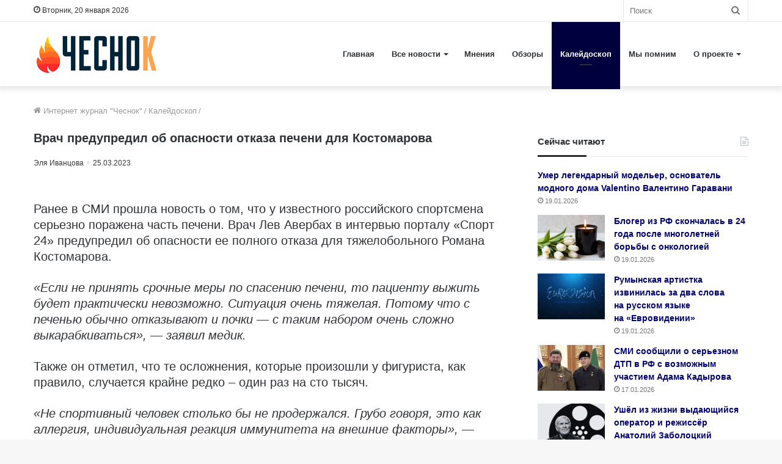

--- FILE ---
content_type: text/html; charset=utf-8
request_url: https://4esnok.by/kalejdoskop/vrach-predupredil-ob-opasnosti-otkaza-pecheni-dlya-kostomarova/
body_size: 23466
content:
<!DOCTYPE html>
<html lang="ru-RU" class="" data-skin="light">
<head>
	<meta charset="utf-8" />
	<meta name='robots' content='index, follow, max-image-preview:large, max-snippet:-1, max-video-preview:-1' />

	<title>Врач предупредил об опасности отказа печени для Костомарова</title><link rel="stylesheet" href="https://4esnok.by/wp-content/cache/min/1/00ff71306a2a73c6b4863864e41946f6.css" media="all" data-minify="1" />
	<meta name="description" content="Ранее в СМИ прошла новость о том, что у известного российского спортсмена серьезно поражена часть печени. Врач Лев Авербах в интервью порталу «Спорт 24»" />
	<link rel="canonical" href="https://4esnok.by/kalejdoskop/vrach-predupredil-ob-opasnosti-otkaza-pecheni-dlya-kostomarova/" />
	<meta property="og:locale" content="ru_RU" />
	<meta property="og:type" content="article" />
	<meta property="og:title" content="Врач предупредил об опасности отказа печени для Костомарова" />
	<meta property="og:description" content="Ранее в СМИ прошла новость о том, что у известного российского спортсмена серьезно поражена часть печени. Врач Лев Авербах в интервью порталу «Спорт 24»" />
	<meta property="og:url" content="https://4esnok.by/kalejdoskop/vrach-predupredil-ob-opasnosti-otkaza-pecheni-dlya-kostomarova/" />
	<meta property="og:site_name" content="Новости Беларуси | Интернет-журнал «Чеснок»" />
	<meta property="article:publisher" content="https://www.facebook.com/4esnok.by/" />
	<meta property="article:published_time" content="2023-03-25T06:10:23+00:00" />
	<meta property="article:modified_time" content="2023-03-25T06:10:26+00:00" />
	<meta property="og:image" content="https://4esnok.by/wp-content/uploads/2023/03/89fc70aaaf55deb562eb6ffc869f2828.jpg" />
	<meta property="og:image:width" content="1200" />
	<meta property="og:image:height" content="797" />
	<meta property="og:image:type" content="image/jpeg" />
	<meta name="author" content="Эля Иванцова" />
	<meta name="twitter:card" content="summary_large_image" />
	<meta name="twitter:creator" content="@4esnok_by" />
	<meta name="twitter:site" content="@4esnok_by" />
	<meta name="twitter:label1" content="Написано автором" />
	<meta name="twitter:data1" content="Эля Иванцова" />
	<script type="application/ld+json" class="yoast-schema-graph">{"@context":"https://schema.org","@graph":[{"@type":"Article","@id":"https://4esnok.by/kalejdoskop/vrach-predupredil-ob-opasnosti-otkaza-pecheni-dlya-kostomarova/#article","isPartOf":{"@id":"https://4esnok.by/kalejdoskop/vrach-predupredil-ob-opasnosti-otkaza-pecheni-dlya-kostomarova/"},"author":{"name":"Эля Иванцова","@id":"https://4esnok.by/#/schema/person/052b7092ed5f795a530a603fa0bf7bc0"},"headline":"Врач предупредил об опасности отказа печени для Костомарова","datePublished":"2023-03-25T06:10:23+00:00","dateModified":"2023-03-25T06:10:26+00:00","mainEntityOfPage":{"@id":"https://4esnok.by/kalejdoskop/vrach-predupredil-ob-opasnosti-otkaza-pecheni-dlya-kostomarova/"},"wordCount":131,"publisher":{"@id":"https://4esnok.by/#organization"},"image":{"@id":"https://4esnok.by/kalejdoskop/vrach-predupredil-ob-opasnosti-otkaza-pecheni-dlya-kostomarova/#primaryimage"},"thumbnailUrl":"https://4esnok.by/wp-content/uploads/2023/03/89fc70aaaf55deb562eb6ffc869f2828.jpg","keywords":["Знаменитости","Шоу-бизнес"],"articleSection":["Калейдоскоп"],"inLanguage":"ru-RU"},{"@type":"WebPage","@id":"https://4esnok.by/kalejdoskop/vrach-predupredil-ob-opasnosti-otkaza-pecheni-dlya-kostomarova/","url":"https://4esnok.by/kalejdoskop/vrach-predupredil-ob-opasnosti-otkaza-pecheni-dlya-kostomarova/","name":"Врач предупредил об опасности отказа печени для Костомарова","isPartOf":{"@id":"https://4esnok.by/#website"},"primaryImageOfPage":{"@id":"https://4esnok.by/kalejdoskop/vrach-predupredil-ob-opasnosti-otkaza-pecheni-dlya-kostomarova/#primaryimage"},"image":{"@id":"https://4esnok.by/kalejdoskop/vrach-predupredil-ob-opasnosti-otkaza-pecheni-dlya-kostomarova/#primaryimage"},"thumbnailUrl":"https://4esnok.by/wp-content/uploads/2023/03/89fc70aaaf55deb562eb6ffc869f2828.jpg","datePublished":"2023-03-25T06:10:23+00:00","dateModified":"2023-03-25T06:10:26+00:00","description":"Ранее в СМИ прошла новость о том, что у известного российского спортсмена серьезно поражена часть печени. Врач Лев Авербах в интервью порталу «Спорт 24»","breadcrumb":{"@id":"https://4esnok.by/kalejdoskop/vrach-predupredil-ob-opasnosti-otkaza-pecheni-dlya-kostomarova/#breadcrumb"},"inLanguage":"ru-RU","potentialAction":[{"@type":"ReadAction","target":["https://4esnok.by/kalejdoskop/vrach-predupredil-ob-opasnosti-otkaza-pecheni-dlya-kostomarova/"]}]},{"@type":"ImageObject","inLanguage":"ru-RU","@id":"https://4esnok.by/kalejdoskop/vrach-predupredil-ob-opasnosti-otkaza-pecheni-dlya-kostomarova/#primaryimage","url":"https://4esnok.by/wp-content/uploads/2023/03/89fc70aaaf55deb562eb6ffc869f2828.jpg","contentUrl":"https://4esnok.by/wp-content/uploads/2023/03/89fc70aaaf55deb562eb6ffc869f2828.jpg","width":1200,"height":797,"caption":"соцсети"},{"@type":"BreadcrumbList","@id":"https://4esnok.by/kalejdoskop/vrach-predupredil-ob-opasnosti-otkaza-pecheni-dlya-kostomarova/#breadcrumb","itemListElement":[{"@type":"ListItem","position":1,"name":"Главное меню","item":"https://4esnok.by/"},{"@type":"ListItem","position":2,"name":"Калейдоскоп","item":"https://4esnok.by/kalejdoskop/"},{"@type":"ListItem","position":3,"name":"Врач предупредил об опасности отказа печени для Костомарова"}]},{"@type":"WebSite","@id":"https://4esnok.by/#website","url":"https://4esnok.by/","name":"Новости Беларуси | Интернет-журнал \"Чеснок\"","description":"","publisher":{"@id":"https://4esnok.by/#organization"},"potentialAction":[{"@type":"SearchAction","target":{"@type":"EntryPoint","urlTemplate":"https://4esnok.by/?s={search_term_string}"},"query-input":{"@type":"PropertyValueSpecification","valueRequired":true,"valueName":"search_term_string"}}],"inLanguage":"ru-RU"},{"@type":"Organization","@id":"https://4esnok.by/#organization","name":"Общественно-политический интернет-журнал Чеснок","url":"https://4esnok.by/","logo":{"@type":"ImageObject","inLanguage":"ru-RU","@id":"https://4esnok.by/#/schema/logo/image/","url":"","contentUrl":"","caption":"Общественно-политический интернет-журнал Чеснок"},"image":{"@id":"https://4esnok.by/#/schema/logo/image/"},"sameAs":["https://www.facebook.com/4esnok.by/","https://x.com/4esnok_by"]},{"@type":"Person","@id":"https://4esnok.by/#/schema/person/052b7092ed5f795a530a603fa0bf7bc0","name":"Эля Иванцова","image":{"@type":"ImageObject","inLanguage":"ru-RU","@id":"https://4esnok.by/#/schema/person/image/","url":"https://4esnok.by/wp-content/plugins/clearfy-pro/assets/images/default-avatar.png","contentUrl":"https://4esnok.by/wp-content/plugins/clearfy-pro/assets/images/default-avatar.png","caption":"Эля Иванцова"}}]}</script>


<style id='wp-img-auto-sizes-contain-inline-css' type='text/css'>
img:is([sizes=auto i],[sizes^="auto," i]){contain-intrinsic-size:3000px 1500px}
/*# sourceURL=wp-img-auto-sizes-contain-inline-css */
</style>
<style id='wp-block-library-inline-css' type='text/css'>
:root{--wp-block-synced-color:#7a00df;--wp-block-synced-color--rgb:122,0,223;--wp-bound-block-color:var(--wp-block-synced-color);--wp-editor-canvas-background:#ddd;--wp-admin-theme-color:#007cba;--wp-admin-theme-color--rgb:0,124,186;--wp-admin-theme-color-darker-10:#006ba1;--wp-admin-theme-color-darker-10--rgb:0,107,160.5;--wp-admin-theme-color-darker-20:#005a87;--wp-admin-theme-color-darker-20--rgb:0,90,135;--wp-admin-border-width-focus:2px}@media (min-resolution:192dpi){:root{--wp-admin-border-width-focus:1.5px}}.wp-element-button{cursor:pointer}:root .has-very-light-gray-background-color{background-color:#eee}:root .has-very-dark-gray-background-color{background-color:#313131}:root .has-very-light-gray-color{color:#eee}:root .has-very-dark-gray-color{color:#313131}:root .has-vivid-green-cyan-to-vivid-cyan-blue-gradient-background{background:linear-gradient(135deg,#00d084,#0693e3)}:root .has-purple-crush-gradient-background{background:linear-gradient(135deg,#34e2e4,#4721fb 50%,#ab1dfe)}:root .has-hazy-dawn-gradient-background{background:linear-gradient(135deg,#faaca8,#dad0ec)}:root .has-subdued-olive-gradient-background{background:linear-gradient(135deg,#fafae1,#67a671)}:root .has-atomic-cream-gradient-background{background:linear-gradient(135deg,#fdd79a,#004a59)}:root .has-nightshade-gradient-background{background:linear-gradient(135deg,#330968,#31cdcf)}:root .has-midnight-gradient-background{background:linear-gradient(135deg,#020381,#2874fc)}:root{--wp--preset--font-size--normal:16px;--wp--preset--font-size--huge:42px}.has-regular-font-size{font-size:1em}.has-larger-font-size{font-size:2.625em}.has-normal-font-size{font-size:var(--wp--preset--font-size--normal)}.has-huge-font-size{font-size:var(--wp--preset--font-size--huge)}.has-text-align-center{text-align:center}.has-text-align-left{text-align:left}.has-text-align-right{text-align:right}.has-fit-text{white-space:nowrap!important}#end-resizable-editor-section{display:none}.aligncenter{clear:both}.items-justified-left{justify-content:flex-start}.items-justified-center{justify-content:center}.items-justified-right{justify-content:flex-end}.items-justified-space-between{justify-content:space-between}.screen-reader-text{border:0;clip-path:inset(50%);height:1px;margin:-1px;overflow:hidden;padding:0;position:absolute;width:1px;word-wrap:normal!important}.screen-reader-text:focus{background-color:#ddd;clip-path:none;color:#444;display:block;font-size:1em;height:auto;left:5px;line-height:normal;padding:15px 23px 14px;text-decoration:none;top:5px;width:auto;z-index:100000}html :where(.has-border-color){border-style:solid}html :where([style*=border-top-color]){border-top-style:solid}html :where([style*=border-right-color]){border-right-style:solid}html :where([style*=border-bottom-color]){border-bottom-style:solid}html :where([style*=border-left-color]){border-left-style:solid}html :where([style*=border-width]){border-style:solid}html :where([style*=border-top-width]){border-top-style:solid}html :where([style*=border-right-width]){border-right-style:solid}html :where([style*=border-bottom-width]){border-bottom-style:solid}html :where([style*=border-left-width]){border-left-style:solid}html :where(img[class*=wp-image-]){height:auto;max-width:100%}:where(figure){margin:0 0 1em}html :where(.is-position-sticky){--wp-admin--admin-bar--position-offset:var(--wp-admin--admin-bar--height,0px)}@media screen and (max-width:600px){html :where(.is-position-sticky){--wp-admin--admin-bar--position-offset:0px}}

/*# sourceURL=wp-block-library-inline-css */
</style><style id='global-styles-inline-css' type='text/css'>
:root{--wp--preset--aspect-ratio--square: 1;--wp--preset--aspect-ratio--4-3: 4/3;--wp--preset--aspect-ratio--3-4: 3/4;--wp--preset--aspect-ratio--3-2: 3/2;--wp--preset--aspect-ratio--2-3: 2/3;--wp--preset--aspect-ratio--16-9: 16/9;--wp--preset--aspect-ratio--9-16: 9/16;--wp--preset--color--black: #000000;--wp--preset--color--cyan-bluish-gray: #abb8c3;--wp--preset--color--white: #ffffff;--wp--preset--color--pale-pink: #f78da7;--wp--preset--color--vivid-red: #cf2e2e;--wp--preset--color--luminous-vivid-orange: #ff6900;--wp--preset--color--luminous-vivid-amber: #fcb900;--wp--preset--color--light-green-cyan: #7bdcb5;--wp--preset--color--vivid-green-cyan: #00d084;--wp--preset--color--pale-cyan-blue: #8ed1fc;--wp--preset--color--vivid-cyan-blue: #0693e3;--wp--preset--color--vivid-purple: #9b51e0;--wp--preset--gradient--vivid-cyan-blue-to-vivid-purple: linear-gradient(135deg,rgb(6,147,227) 0%,rgb(155,81,224) 100%);--wp--preset--gradient--light-green-cyan-to-vivid-green-cyan: linear-gradient(135deg,rgb(122,220,180) 0%,rgb(0,208,130) 100%);--wp--preset--gradient--luminous-vivid-amber-to-luminous-vivid-orange: linear-gradient(135deg,rgb(252,185,0) 0%,rgb(255,105,0) 100%);--wp--preset--gradient--luminous-vivid-orange-to-vivid-red: linear-gradient(135deg,rgb(255,105,0) 0%,rgb(207,46,46) 100%);--wp--preset--gradient--very-light-gray-to-cyan-bluish-gray: linear-gradient(135deg,rgb(238,238,238) 0%,rgb(169,184,195) 100%);--wp--preset--gradient--cool-to-warm-spectrum: linear-gradient(135deg,rgb(74,234,220) 0%,rgb(151,120,209) 20%,rgb(207,42,186) 40%,rgb(238,44,130) 60%,rgb(251,105,98) 80%,rgb(254,248,76) 100%);--wp--preset--gradient--blush-light-purple: linear-gradient(135deg,rgb(255,206,236) 0%,rgb(152,150,240) 100%);--wp--preset--gradient--blush-bordeaux: linear-gradient(135deg,rgb(254,205,165) 0%,rgb(254,45,45) 50%,rgb(107,0,62) 100%);--wp--preset--gradient--luminous-dusk: linear-gradient(135deg,rgb(255,203,112) 0%,rgb(199,81,192) 50%,rgb(65,88,208) 100%);--wp--preset--gradient--pale-ocean: linear-gradient(135deg,rgb(255,245,203) 0%,rgb(182,227,212) 50%,rgb(51,167,181) 100%);--wp--preset--gradient--electric-grass: linear-gradient(135deg,rgb(202,248,128) 0%,rgb(113,206,126) 100%);--wp--preset--gradient--midnight: linear-gradient(135deg,rgb(2,3,129) 0%,rgb(40,116,252) 100%);--wp--preset--font-size--small: 13px;--wp--preset--font-size--medium: 20px;--wp--preset--font-size--large: 36px;--wp--preset--font-size--x-large: 42px;--wp--preset--spacing--20: 0.44rem;--wp--preset--spacing--30: 0.67rem;--wp--preset--spacing--40: 1rem;--wp--preset--spacing--50: 1.5rem;--wp--preset--spacing--60: 2.25rem;--wp--preset--spacing--70: 3.38rem;--wp--preset--spacing--80: 5.06rem;--wp--preset--shadow--natural: 6px 6px 9px rgba(0, 0, 0, 0.2);--wp--preset--shadow--deep: 12px 12px 50px rgba(0, 0, 0, 0.4);--wp--preset--shadow--sharp: 6px 6px 0px rgba(0, 0, 0, 0.2);--wp--preset--shadow--outlined: 6px 6px 0px -3px rgb(255, 255, 255), 6px 6px rgb(0, 0, 0);--wp--preset--shadow--crisp: 6px 6px 0px rgb(0, 0, 0);}:where(.is-layout-flex){gap: 0.5em;}:where(.is-layout-grid){gap: 0.5em;}body .is-layout-flex{display: flex;}.is-layout-flex{flex-wrap: wrap;align-items: center;}.is-layout-flex > :is(*, div){margin: 0;}body .is-layout-grid{display: grid;}.is-layout-grid > :is(*, div){margin: 0;}:where(.wp-block-columns.is-layout-flex){gap: 2em;}:where(.wp-block-columns.is-layout-grid){gap: 2em;}:where(.wp-block-post-template.is-layout-flex){gap: 1.25em;}:where(.wp-block-post-template.is-layout-grid){gap: 1.25em;}.has-black-color{color: var(--wp--preset--color--black) !important;}.has-cyan-bluish-gray-color{color: var(--wp--preset--color--cyan-bluish-gray) !important;}.has-white-color{color: var(--wp--preset--color--white) !important;}.has-pale-pink-color{color: var(--wp--preset--color--pale-pink) !important;}.has-vivid-red-color{color: var(--wp--preset--color--vivid-red) !important;}.has-luminous-vivid-orange-color{color: var(--wp--preset--color--luminous-vivid-orange) !important;}.has-luminous-vivid-amber-color{color: var(--wp--preset--color--luminous-vivid-amber) !important;}.has-light-green-cyan-color{color: var(--wp--preset--color--light-green-cyan) !important;}.has-vivid-green-cyan-color{color: var(--wp--preset--color--vivid-green-cyan) !important;}.has-pale-cyan-blue-color{color: var(--wp--preset--color--pale-cyan-blue) !important;}.has-vivid-cyan-blue-color{color: var(--wp--preset--color--vivid-cyan-blue) !important;}.has-vivid-purple-color{color: var(--wp--preset--color--vivid-purple) !important;}.has-black-background-color{background-color: var(--wp--preset--color--black) !important;}.has-cyan-bluish-gray-background-color{background-color: var(--wp--preset--color--cyan-bluish-gray) !important;}.has-white-background-color{background-color: var(--wp--preset--color--white) !important;}.has-pale-pink-background-color{background-color: var(--wp--preset--color--pale-pink) !important;}.has-vivid-red-background-color{background-color: var(--wp--preset--color--vivid-red) !important;}.has-luminous-vivid-orange-background-color{background-color: var(--wp--preset--color--luminous-vivid-orange) !important;}.has-luminous-vivid-amber-background-color{background-color: var(--wp--preset--color--luminous-vivid-amber) !important;}.has-light-green-cyan-background-color{background-color: var(--wp--preset--color--light-green-cyan) !important;}.has-vivid-green-cyan-background-color{background-color: var(--wp--preset--color--vivid-green-cyan) !important;}.has-pale-cyan-blue-background-color{background-color: var(--wp--preset--color--pale-cyan-blue) !important;}.has-vivid-cyan-blue-background-color{background-color: var(--wp--preset--color--vivid-cyan-blue) !important;}.has-vivid-purple-background-color{background-color: var(--wp--preset--color--vivid-purple) !important;}.has-black-border-color{border-color: var(--wp--preset--color--black) !important;}.has-cyan-bluish-gray-border-color{border-color: var(--wp--preset--color--cyan-bluish-gray) !important;}.has-white-border-color{border-color: var(--wp--preset--color--white) !important;}.has-pale-pink-border-color{border-color: var(--wp--preset--color--pale-pink) !important;}.has-vivid-red-border-color{border-color: var(--wp--preset--color--vivid-red) !important;}.has-luminous-vivid-orange-border-color{border-color: var(--wp--preset--color--luminous-vivid-orange) !important;}.has-luminous-vivid-amber-border-color{border-color: var(--wp--preset--color--luminous-vivid-amber) !important;}.has-light-green-cyan-border-color{border-color: var(--wp--preset--color--light-green-cyan) !important;}.has-vivid-green-cyan-border-color{border-color: var(--wp--preset--color--vivid-green-cyan) !important;}.has-pale-cyan-blue-border-color{border-color: var(--wp--preset--color--pale-cyan-blue) !important;}.has-vivid-cyan-blue-border-color{border-color: var(--wp--preset--color--vivid-cyan-blue) !important;}.has-vivid-purple-border-color{border-color: var(--wp--preset--color--vivid-purple) !important;}.has-vivid-cyan-blue-to-vivid-purple-gradient-background{background: var(--wp--preset--gradient--vivid-cyan-blue-to-vivid-purple) !important;}.has-light-green-cyan-to-vivid-green-cyan-gradient-background{background: var(--wp--preset--gradient--light-green-cyan-to-vivid-green-cyan) !important;}.has-luminous-vivid-amber-to-luminous-vivid-orange-gradient-background{background: var(--wp--preset--gradient--luminous-vivid-amber-to-luminous-vivid-orange) !important;}.has-luminous-vivid-orange-to-vivid-red-gradient-background{background: var(--wp--preset--gradient--luminous-vivid-orange-to-vivid-red) !important;}.has-very-light-gray-to-cyan-bluish-gray-gradient-background{background: var(--wp--preset--gradient--very-light-gray-to-cyan-bluish-gray) !important;}.has-cool-to-warm-spectrum-gradient-background{background: var(--wp--preset--gradient--cool-to-warm-spectrum) !important;}.has-blush-light-purple-gradient-background{background: var(--wp--preset--gradient--blush-light-purple) !important;}.has-blush-bordeaux-gradient-background{background: var(--wp--preset--gradient--blush-bordeaux) !important;}.has-luminous-dusk-gradient-background{background: var(--wp--preset--gradient--luminous-dusk) !important;}.has-pale-ocean-gradient-background{background: var(--wp--preset--gradient--pale-ocean) !important;}.has-electric-grass-gradient-background{background: var(--wp--preset--gradient--electric-grass) !important;}.has-midnight-gradient-background{background: var(--wp--preset--gradient--midnight) !important;}.has-small-font-size{font-size: var(--wp--preset--font-size--small) !important;}.has-medium-font-size{font-size: var(--wp--preset--font-size--medium) !important;}.has-large-font-size{font-size: var(--wp--preset--font-size--large) !important;}.has-x-large-font-size{font-size: var(--wp--preset--font-size--x-large) !important;}
/*# sourceURL=global-styles-inline-css */
</style>

<style id='classic-theme-styles-inline-css' type='text/css'>
/*! This file is auto-generated */
.wp-block-button__link{color:#fff;background-color:#32373c;border-radius:9999px;box-shadow:none;text-decoration:none;padding:calc(.667em + 2px) calc(1.333em + 2px);font-size:1.125em}.wp-block-file__button{background:#32373c;color:#fff;text-decoration:none}
/*# sourceURL=/wp-includes/css/classic-themes.min.css */
</style>







<link rel='stylesheet' id='tie-css-print-css' href='https://4esnok.by/wp-content/themes/jannah/assets/css/print.css' type='text/css' media='print' />
<style id='tie-css-print-inline-css' type='text/css'>
body{font-family: Verdana,Geneva,sans-serif;}.logo-text,h1,h2,h3,h4,h5,h6,.the-subtitle{font-family: Verdana,Geneva,sans-serif;}#main-nav .main-menu > ul > li > a{font-family: Verdana,Geneva,sans-serif;}blockquote p{font-family: Verdana,Geneva,sans-serif;}.entry-header h1.entry-title{font-size: 20px;}#the-post .entry-content,#the-post .entry-content p{font-size: 20px;}.entry h1{font-size: 18px;}.brand-title,a:hover,.tie-popup-search-submit,#logo.text-logo a,.theme-header nav .components #search-submit:hover,.theme-header .header-nav .components > li:hover > a,.theme-header .header-nav .components li a:hover,.main-menu ul.cats-vertical li a.is-active,.main-menu ul.cats-vertical li a:hover,.main-nav li.mega-menu .post-meta a:hover,.main-nav li.mega-menu .post-box-title a:hover,.search-in-main-nav.autocomplete-suggestions a:hover,#main-nav .menu ul:not(.cats-horizontal) li:hover > a,#main-nav .menu ul li.current-menu-item:not(.mega-link-column) > a,.top-nav .menu li:hover > a,.top-nav .menu > .tie-current-menu > a,.search-in-top-nav.autocomplete-suggestions .post-title a:hover,div.mag-box .mag-box-options .mag-box-filter-links a.active,.mag-box-filter-links .flexMenu-viewMore:hover > a,.stars-rating-active,body .tabs.tabs .active > a,.video-play-icon,.spinner-circle:after,#go-to-content:hover,.comment-list .comment-author .fn,.commentlist .comment-author .fn,blockquote::before,blockquote cite,blockquote.quote-simple p,.multiple-post-pages a:hover,#story-index li .is-current,.latest-tweets-widget .twitter-icon-wrap span,.wide-slider-nav-wrapper .slide,.wide-next-prev-slider-wrapper .tie-slider-nav li:hover span,.review-final-score h3,#mobile-menu-icon:hover .menu-text,body .entry a,.dark-skin body .entry a,.entry .post-bottom-meta a:hover,.comment-list .comment-content a,q a,blockquote a,.widget.tie-weather-widget .icon-basecloud-bg:after,.site-footer a:hover,.site-footer .stars-rating-active,.site-footer .twitter-icon-wrap span,.site-info a:hover{color: #00003e;}#instagram-link a:hover{color: #00003e !important;border-color: #00003e !important;}[type='submit'],.button,.generic-button a,.generic-button button,.theme-header .header-nav .comp-sub-menu a.button.guest-btn:hover,.theme-header .header-nav .comp-sub-menu a.checkout-button,nav.main-nav .menu > li.tie-current-menu > a,nav.main-nav .menu > li:hover > a,.main-menu .mega-links-head:after,.main-nav .mega-menu.mega-cat .cats-horizontal li a.is-active,#mobile-menu-icon:hover .nav-icon,#mobile-menu-icon:hover .nav-icon:before,#mobile-menu-icon:hover .nav-icon:after,.search-in-main-nav.autocomplete-suggestions a.button,.search-in-top-nav.autocomplete-suggestions a.button,.spinner > div,.post-cat,.pages-numbers li.current span,.multiple-post-pages > span,#tie-wrapper .mejs-container .mejs-controls,.mag-box-filter-links a:hover,.slider-arrow-nav a:not(.pagination-disabled):hover,.comment-list .reply a:hover,.commentlist .reply a:hover,#reading-position-indicator,#story-index-icon,.videos-block .playlist-title,.review-percentage .review-item span span,.tie-slick-dots li.slick-active button,.tie-slick-dots li button:hover,.digital-rating-static,.timeline-widget li a:hover .date:before,#wp-calendar #today,.posts-list-counter li.widget-post-list:before,.cat-counter a + span,.tie-slider-nav li span:hover,.fullwidth-area .widget_tag_cloud .tagcloud a:hover,.magazine2:not(.block-head-4) .dark-widgetized-area ul.tabs a:hover,.magazine2:not(.block-head-4) .dark-widgetized-area ul.tabs .active a,.magazine1 .dark-widgetized-area ul.tabs a:hover,.magazine1 .dark-widgetized-area ul.tabs .active a,.block-head-4.magazine2 .dark-widgetized-area .tabs.tabs .active a,.block-head-4.magazine2 .dark-widgetized-area .tabs > .active a:before,.block-head-4.magazine2 .dark-widgetized-area .tabs > .active a:after,.demo_store,.demo #logo:after,.demo #sticky-logo:after,.widget.tie-weather-widget,span.video-close-btn:hover,#go-to-top,.latest-tweets-widget .slider-links .button:not(:hover){background-color: #00003e;color: #FFFFFF;}.tie-weather-widget .widget-title .the-subtitle,.block-head-4.magazine2 #footer .tabs .active a:hover{color: #FFFFFF;}pre,code,.pages-numbers li.current span,.theme-header .header-nav .comp-sub-menu a.button.guest-btn:hover,.multiple-post-pages > span,.post-content-slideshow .tie-slider-nav li span:hover,#tie-body .tie-slider-nav li > span:hover,.slider-arrow-nav a:not(.pagination-disabled):hover,.main-nav .mega-menu.mega-cat .cats-horizontal li a.is-active,.main-nav .mega-menu.mega-cat .cats-horizontal li a:hover,.main-menu .menu > li > .menu-sub-content{border-color: #00003e;}.main-menu .menu > li.tie-current-menu{border-bottom-color: #00003e;}.top-nav .menu li.tie-current-menu > a:before,.top-nav .menu li.menu-item-has-children:hover > a:before{border-top-color: #00003e;}.main-nav .main-menu .menu > li.tie-current-menu > a:before,.main-nav .main-menu .menu > li:hover > a:before{border-top-color: #FFFFFF;}header.main-nav-light .main-nav .menu-item-has-children li:hover > a:before,header.main-nav-light .main-nav .mega-menu li:hover > a:before{border-left-color: #00003e;}.rtl header.main-nav-light .main-nav .menu-item-has-children li:hover > a:before,.rtl header.main-nav-light .main-nav .mega-menu li:hover > a:before{border-right-color: #00003e;border-left-color: transparent;}.top-nav ul.menu li .menu-item-has-children:hover > a:before{border-top-color: transparent;border-left-color: #00003e;}.rtl .top-nav ul.menu li .menu-item-has-children:hover > a:before{border-left-color: transparent;border-right-color: #00003e;}::-moz-selection{background-color: #00003e;color: #FFFFFF;}::selection{background-color: #00003e;color: #FFFFFF;}circle.circle_bar{stroke: #00003e;}#reading-position-indicator{box-shadow: 0 0 10px rgba( 0,0,62,0.7);}#logo.text-logo a:hover,body .entry a:hover,.dark-skin body .entry a:hover,.comment-list .comment-content a:hover,.block-head-4.magazine2 .site-footer .tabs li a:hover,q a:hover,blockquote a:hover{color: #00000c;}.button:hover,input[type='submit']:hover,.generic-button a:hover,.generic-button button:hover,a.post-cat:hover,.site-footer .button:hover,.site-footer [type='submit']:hover,.search-in-main-nav.autocomplete-suggestions a.button:hover,.search-in-top-nav.autocomplete-suggestions a.button:hover,.theme-header .header-nav .comp-sub-menu a.checkout-button:hover{background-color: #00000c;color: #FFFFFF;}.theme-header .header-nav .comp-sub-menu a.checkout-button:not(:hover),body .entry a.button{color: #FFFFFF;}#story-index.is-compact .story-index-content{background-color: #00003e;}#story-index.is-compact .story-index-content a,#story-index.is-compact .story-index-content .is-current{color: #FFFFFF;}#tie-body .mag-box-title h3 a,#tie-body .block-more-button{color: #00003e;}#tie-body .mag-box-title h3 a:hover,#tie-body .block-more-button:hover{color: #00000c;}#tie-body .mag-box-title{color: #00003e;}#tie-body .mag-box-title:after,#tie-body #footer .widget-title:after{background-color: #00003e;}.brand-title,a:hover,.tie-popup-search-submit,#logo.text-logo a,.theme-header nav .components #search-submit:hover,.theme-header .header-nav .components > li:hover > a,.theme-header .header-nav .components li a:hover,.main-menu ul.cats-vertical li a.is-active,.main-menu ul.cats-vertical li a:hover,.main-nav li.mega-menu .post-meta a:hover,.main-nav li.mega-menu .post-box-title a:hover,.search-in-main-nav.autocomplete-suggestions a:hover,#main-nav .menu ul:not(.cats-horizontal) li:hover > a,#main-nav .menu ul li.current-menu-item:not(.mega-link-column) > a,.top-nav .menu li:hover > a,.top-nav .menu > .tie-current-menu > a,.search-in-top-nav.autocomplete-suggestions .post-title a:hover,div.mag-box .mag-box-options .mag-box-filter-links a.active,.mag-box-filter-links .flexMenu-viewMore:hover > a,.stars-rating-active,body .tabs.tabs .active > a,.video-play-icon,.spinner-circle:after,#go-to-content:hover,.comment-list .comment-author .fn,.commentlist .comment-author .fn,blockquote::before,blockquote cite,blockquote.quote-simple p,.multiple-post-pages a:hover,#story-index li .is-current,.latest-tweets-widget .twitter-icon-wrap span,.wide-slider-nav-wrapper .slide,.wide-next-prev-slider-wrapper .tie-slider-nav li:hover span,.review-final-score h3,#mobile-menu-icon:hover .menu-text,body .entry a,.dark-skin body .entry a,.entry .post-bottom-meta a:hover,.comment-list .comment-content a,q a,blockquote a,.widget.tie-weather-widget .icon-basecloud-bg:after,.site-footer a:hover,.site-footer .stars-rating-active,.site-footer .twitter-icon-wrap span,.site-info a:hover{color: #00003e;}#instagram-link a:hover{color: #00003e !important;border-color: #00003e !important;}[type='submit'],.button,.generic-button a,.generic-button button,.theme-header .header-nav .comp-sub-menu a.button.guest-btn:hover,.theme-header .header-nav .comp-sub-menu a.checkout-button,nav.main-nav .menu > li.tie-current-menu > a,nav.main-nav .menu > li:hover > a,.main-menu .mega-links-head:after,.main-nav .mega-menu.mega-cat .cats-horizontal li a.is-active,#mobile-menu-icon:hover .nav-icon,#mobile-menu-icon:hover .nav-icon:before,#mobile-menu-icon:hover .nav-icon:after,.search-in-main-nav.autocomplete-suggestions a.button,.search-in-top-nav.autocomplete-suggestions a.button,.spinner > div,.post-cat,.pages-numbers li.current span,.multiple-post-pages > span,#tie-wrapper .mejs-container .mejs-controls,.mag-box-filter-links a:hover,.slider-arrow-nav a:not(.pagination-disabled):hover,.comment-list .reply a:hover,.commentlist .reply a:hover,#reading-position-indicator,#story-index-icon,.videos-block .playlist-title,.review-percentage .review-item span span,.tie-slick-dots li.slick-active button,.tie-slick-dots li button:hover,.digital-rating-static,.timeline-widget li a:hover .date:before,#wp-calendar #today,.posts-list-counter li.widget-post-list:before,.cat-counter a + span,.tie-slider-nav li span:hover,.fullwidth-area .widget_tag_cloud .tagcloud a:hover,.magazine2:not(.block-head-4) .dark-widgetized-area ul.tabs a:hover,.magazine2:not(.block-head-4) .dark-widgetized-area ul.tabs .active a,.magazine1 .dark-widgetized-area ul.tabs a:hover,.magazine1 .dark-widgetized-area ul.tabs .active a,.block-head-4.magazine2 .dark-widgetized-area .tabs.tabs .active a,.block-head-4.magazine2 .dark-widgetized-area .tabs > .active a:before,.block-head-4.magazine2 .dark-widgetized-area .tabs > .active a:after,.demo_store,.demo #logo:after,.demo #sticky-logo:after,.widget.tie-weather-widget,span.video-close-btn:hover,#go-to-top,.latest-tweets-widget .slider-links .button:not(:hover){background-color: #00003e;color: #FFFFFF;}.tie-weather-widget .widget-title .the-subtitle,.block-head-4.magazine2 #footer .tabs .active a:hover{color: #FFFFFF;}pre,code,.pages-numbers li.current span,.theme-header .header-nav .comp-sub-menu a.button.guest-btn:hover,.multiple-post-pages > span,.post-content-slideshow .tie-slider-nav li span:hover,#tie-body .tie-slider-nav li > span:hover,.slider-arrow-nav a:not(.pagination-disabled):hover,.main-nav .mega-menu.mega-cat .cats-horizontal li a.is-active,.main-nav .mega-menu.mega-cat .cats-horizontal li a:hover,.main-menu .menu > li > .menu-sub-content{border-color: #00003e;}.main-menu .menu > li.tie-current-menu{border-bottom-color: #00003e;}.top-nav .menu li.tie-current-menu > a:before,.top-nav .menu li.menu-item-has-children:hover > a:before{border-top-color: #00003e;}.main-nav .main-menu .menu > li.tie-current-menu > a:before,.main-nav .main-menu .menu > li:hover > a:before{border-top-color: #FFFFFF;}header.main-nav-light .main-nav .menu-item-has-children li:hover > a:before,header.main-nav-light .main-nav .mega-menu li:hover > a:before{border-left-color: #00003e;}.rtl header.main-nav-light .main-nav .menu-item-has-children li:hover > a:before,.rtl header.main-nav-light .main-nav .mega-menu li:hover > a:before{border-right-color: #00003e;border-left-color: transparent;}.top-nav ul.menu li .menu-item-has-children:hover > a:before{border-top-color: transparent;border-left-color: #00003e;}.rtl .top-nav ul.menu li .menu-item-has-children:hover > a:before{border-left-color: transparent;border-right-color: #00003e;}::-moz-selection{background-color: #00003e;color: #FFFFFF;}::selection{background-color: #00003e;color: #FFFFFF;}circle.circle_bar{stroke: #00003e;}#reading-position-indicator{box-shadow: 0 0 10px rgba( 0,0,62,0.7);}#logo.text-logo a:hover,body .entry a:hover,.dark-skin body .entry a:hover,.comment-list .comment-content a:hover,.block-head-4.magazine2 .site-footer .tabs li a:hover,q a:hover,blockquote a:hover{color: #00000c;}.button:hover,input[type='submit']:hover,.generic-button a:hover,.generic-button button:hover,a.post-cat:hover,.site-footer .button:hover,.site-footer [type='submit']:hover,.search-in-main-nav.autocomplete-suggestions a.button:hover,.search-in-top-nav.autocomplete-suggestions a.button:hover,.theme-header .header-nav .comp-sub-menu a.checkout-button:hover{background-color: #00000c;color: #FFFFFF;}.theme-header .header-nav .comp-sub-menu a.checkout-button:not(:hover),body .entry a.button{color: #FFFFFF;}#story-index.is-compact .story-index-content{background-color: #00003e;}#story-index.is-compact .story-index-content a,#story-index.is-compact .story-index-content .is-current{color: #FFFFFF;}#tie-body .mag-box-title h3 a,#tie-body .block-more-button{color: #00003e;}#tie-body .mag-box-title h3 a:hover,#tie-body .block-more-button:hover{color: #00000c;}#tie-body .mag-box-title{color: #00003e;}#tie-body .mag-box-title:after,#tie-body #footer .widget-title:after{background-color: #00003e;}a,body .entry a,.dark-skin body .entry a,.comment-list .comment-content a{color: #00006e;}#content a:hover{text-decoration: underline !important;}.tie-cat-2383,.tie-cat-item-2383 > span{background-color:#e67e22 !important;color:#FFFFFF !important;}.tie-cat-2383:after{border-top-color:#e67e22 !important;}.tie-cat-2383:hover{background-color:#c86004 !important;}.tie-cat-2383:hover:after{border-top-color:#c86004 !important;}.tie-cat-2392,.tie-cat-item-2392 > span{background-color:#2ecc71 !important;color:#FFFFFF !important;}.tie-cat-2392:after{border-top-color:#2ecc71 !important;}.tie-cat-2392:hover{background-color:#10ae53 !important;}.tie-cat-2392:hover:after{border-top-color:#10ae53 !important;}.tie-cat-2396,.tie-cat-item-2396 > span{background-color:#9b59b6 !important;color:#FFFFFF !important;}.tie-cat-2396:after{border-top-color:#9b59b6 !important;}.tie-cat-2396:hover{background-color:#7d3b98 !important;}.tie-cat-2396:hover:after{border-top-color:#7d3b98 !important;}.tie-cat-2398,.tie-cat-item-2398 > span{background-color:#34495e !important;color:#FFFFFF !important;}.tie-cat-2398:after{border-top-color:#34495e !important;}.tie-cat-2398:hover{background-color:#162b40 !important;}.tie-cat-2398:hover:after{border-top-color:#162b40 !important;}.tie-cat-2399,.tie-cat-item-2399 > span{background-color:#795548 !important;color:#FFFFFF !important;}.tie-cat-2399:after{border-top-color:#795548 !important;}.tie-cat-2399:hover{background-color:#5b372a !important;}.tie-cat-2399:hover:after{border-top-color:#5b372a !important;}.tie-cat-2401,.tie-cat-item-2401 > span{background-color:#4CAF50 !important;color:#FFFFFF !important;}.tie-cat-2401:after{border-top-color:#4CAF50 !important;}.tie-cat-2401:hover{background-color:#2e9132 !important;}.tie-cat-2401:hover:after{border-top-color:#2e9132 !important;}
/*# sourceURL=tie-css-print-inline-css */
</style>
<script type="text/javascript" src="https://4esnok.by/wp-includes/js/jquery/jquery.min.js" id="jquery-core-js" defer></script>
<script type="text/javascript" src="https://4esnok.by/wp-includes/js/jquery/jquery-migrate.min.js" id="jquery-migrate-js" defer></script>
<style>.pseudo-clearfy-link { color: #008acf; cursor: pointer;}.pseudo-clearfy-link:hover { text-decoration: none;}</style><meta http-equiv="X-UA-Compatible" content="IE=edge">
<meta name="theme-color" content="#00003e" /><meta name="viewport" content="width=device-width, initial-scale=1.0" /><link rel="icon" href="https://4esnok.by/wp-content/uploads/2023/07/cropped-logo_color_bg_512-32x32.png" sizes="32x32" />
<link rel="icon" href="https://4esnok.by/wp-content/uploads/2023/07/cropped-logo_color_bg_512-192x192.png" sizes="192x192" />
<link rel="apple-touch-icon" href="https://4esnok.by/wp-content/uploads/2023/07/cropped-logo_color_bg_512-180x180.png" />
<meta name="msapplication-TileImage" content="https://4esnok.by/wp-content/uploads/2023/07/cropped-logo_color_bg_512-270x270.png" />
		<style type="text/css" id="wp-custom-css">
			
		</style>
		<noscript><style id="rocket-lazyload-nojs-css">.rll-youtube-player, [data-lazy-src]{display:none !important;}</style></noscript><!-- Yandex.Metrika counter -->
<script type="text/javascript" >
   (function(m,e,t,r,i,k,a){m[i]=m[i]||function(){(m[i].a=m[i].a||[]).push(arguments)};
   m[i].l=1*new Date();k=e.createElement(t),a=e.getElementsByTagName(t)[0],k.async=1,k.src=r,a.parentNode.insertBefore(k,a)})
   (window, document, "script", "https://mc.yandex.ru/metrika/tag.js", "ym");

   ym(49868926, "init", {
        clickmap:true,
        trackLinks:true,
        accurateTrackBounce:true,
        webvisor:true
   });
</script>
<noscript><div><img src="https://mc.yandex.ru/watch/49868926" style="position:absolute; left:-9999px;" alt="" /></div></noscript>
<!-- /Yandex.Metrika counter -->

<!-- Global site tag (gtag.js) - Google Analytics -->
<script async src="https://www.googletagmanager.com/gtag/js?id=UA-58598961-1"></script>
<script>
  window.dataLayer = window.dataLayer || [];
  function gtag(){dataLayer.push(arguments);}
  gtag('js', new Date());

  gtag('config', 'UA-58598961-1');
</script>
	<meta charset="UTF-8" />
	<link rel="profile" href="http://gmpg.org/xfn/11" />

<script async src='https://yandex.ru/ads/system/header-bidding.js'></script>

<script>window.yaContextCb = window.yaContextCb || []</script>
<script src='https://yandex.ru/ads/system/context.js' async></script>    
	
<!--LiveInternet counter--><script>
new Image().src = "https://counter.yadro.ru/hit?r"+
escape(document.referrer)+((typeof(screen)=="undefined")?"":
";s"+screen.width+"*"+screen.height+"*"+(screen.colorDepth?
screen.colorDepth:screen.pixelDepth))+";u"+escape(document.URL)+
";h"+escape(document.title.substring(0,150))+
";"+Math.random();</script><!--/LiveInternet-->

<!-- Top.Mail.Ru counter -->
<script type="text/javascript">
var _tmr = window._tmr || (window._tmr = []);
_tmr.push({id: "3171757", type: "pageView", start: (new Date()).getTime()});
(function (d, w, id) {
  if (d.getElementById(id)) return;
  var ts = d.createElement("script"); ts.type = "text/javascript"; ts.async = true; ts.id = id;
  ts.src = "https://top-fwz1.mail.ru/js/code.js";
  var f = function () {var s = d.getElementsByTagName("script")[0]; s.parentNode.insertBefore(ts, s);};
  if (w.opera == "[object Opera]") { d.addEventListener("DOMContentLoaded", f, false); } else { f(); }
})(document, window, "tmr-code");
</script>
<noscript><div><img src="https://top-fwz1.mail.ru/counter?id=3171757;js=na" style="position:absolute;left:-9999px;" alt="Top.Mail.Ru" /></div></noscript>
<!-- /Top.Mail.Ru counter -->
	
	<!-- Yandex.RTB R-A-380441-46 -->
<script>window.yaContextCb.push(()=>{
  Ya.Context.AdvManager.render({
    type: 'floorAd',
    blockId: 'R-A-380441-46'
  })
})</script>
	
	<div id="fullscreen"></div>
<script>
    window.yaContextCb.push(()=>{
        Ya.adfoxCode.createAdaptive({
            ownerId: 239538,
            containerId: 'fullscreen',
            type: 'fullscreen',
            params: {
                p1: 'cozvi',
                p2: 'fixs'
        }
    }, ['tablet', 'phone'], {
        tabletWidth: 991,
        phoneWidth: 768,
        isAutoReloads: false
        })
    })
</script>
<script src='https://push.svk-native.ru/js/SparrowPush.js' id='sprw-push-data' site-id='11301' async></script>

	<script async src="https://widget.sparrow.ru/js/embed.js"></script>
	
	<script type="text/javascript" bounce-catcher="1" widget="90116" widget-type="feed" src="https://svk-native.ru/js/bounce-catcher-v2.min.js" defer></script>
	
	<script async src="https://lenta.sparrow.ru/js/loader.js"></script>
	
	<script async src="https://jsn.24smi.net/smi.js"></script>


</head>

<body id="tie-body" class="wp-singular post-template-default single single-post postid-368320 single-format-standard wp-theme-jannah wrapper-has-shadow block-head-3 magazine2 is-thumb-overlay-disabled is-desktop is-header-layout-1 sidebar-right has-sidebar post-layout-2 narrow-title-narrow-media is-standard-format hide_breaking_news hide_share_post_top hide_share_post_bottom hide_post_authorbio hide_post_nav">
	

<div id="adfox_162011727820715176"></div>

<div id="adfox_168440795945754505"></div>
<script>
    window.yaContextCb.push(()=>{
        Ya.adfoxCode.create({
            ownerId: 239538,
            containerId: 'adfox_168440795945754505',
            type: 'floorAd',
            platform: 'desktop',
            params: {
                p1: 'cyffx',
                p2: 'y'
            }
        })
    })
</script>
	
<div class="background-overlay">

	<div id="tie-container" class="site tie-container">

		
		<div id="tie-wrapper">

			
<header id="theme-header" class="theme-header header-layout-1 main-nav-light main-nav-default-light main-nav-below no-stream-item top-nav-active top-nav-light top-nav-default-light top-nav-above has-shadow has-normal-width-logo mobile-header-default">
	
<nav id="top-nav" data-skin="search-in-top-nav" class="has-date-components top-nav header-nav live-search-parent" aria-label="Secondary Navigation">
	<div class="container">
		<div class="topbar-wrapper">

			
					<div class="topbar-today-date tie-icon">
						Вторник, 20 января 2026					</div>
					
			<div class="tie-alignleft">
							</div><!-- .tie-alignleft /-->

			<div class="tie-alignright">
				<ul class="components">		<li class="search-bar menu-item custom-menu-link" aria-label="Search">
			<form method="get" id="search" action="https://4esnok.by/">
				<input id="search-input" class="is-ajax-search"  inputmode="search" type="text" name="s" title="Поиск" placeholder="Поиск" />
				<button id="search-submit" type="submit">
					<span class="tie-icon-search tie-search-icon" aria-hidden="true"></span>
					<span class="screen-reader-text">Поиск</span>
				</button>
			</form>
		</li>
		</ul><!-- Components -->			</div><!-- .tie-alignright /-->

		</div><!-- .topbar-wrapper /-->
	</div><!-- .container /-->
</nav><!-- #top-nav /-->

<div class="main-nav-wrapper">
	<nav id="main-nav"  class="main-nav header-nav" style="line-height:105px" aria-label="Primary Navigation">
		<div class="container">

			<div class="main-menu-wrapper">

				<div id="mobile-header-components-area_1" class="mobile-header-components"><ul class="components"><li class="mobile-component_menu custom-menu-link"><a href="#" id="mobile-menu-icon" class=""><span class="tie-mobile-menu-icon nav-icon is-layout-1"></span><span class="screen-reader-text">Меню</span></a></li></ul></div>
						<div class="header-layout-1-logo" style="width:207px">
							
		<div id="logo" class="image-logo" >

			
			<a title="Новости Беларуси | Интернет-журнал «Чеснок»" href="https://4esnok.by/">
				
				<picture class="tie-logo-default tie-logo-picture">
					<source class="tie-logo-source-default tie-logo-source" data-lazy-srcset="https://4esnok.by/wp-content/uploads/2022/10/logo_site_old.png">
					<img class="tie-logo-img-default tie-logo-img" src="data:image/svg+xml,%3Csvg%20xmlns='http://www.w3.org/2000/svg'%20viewBox='0%200%20207%2065'%3E%3C/svg%3E" alt="Новости Беларуси | Интернет-журнал «Чеснок»" width="207" height="65" style="max-height:65px; width: auto;" data-lazy-src="https://4esnok.by/wp-content/uploads/2022/10/logo_site_old.png" /><noscript><img class="tie-logo-img-default tie-logo-img" src="https://4esnok.by/wp-content/uploads/2022/10/logo_site_old.png" alt="Новости Беларуси | Интернет-журнал «Чеснок»" width="207" height="65" style="max-height:65px; width: auto;" /></noscript>
				</picture>
						</a>

			
		</div><!-- #logo /-->

								</div>

						
				<div id="menu-components-wrap">

					
		<div id="sticky-logo" class="image-logo">

			
			<a title="Новости Беларуси | Интернет-журнал «Чеснок»" href="https://4esnok.by/">
				
				<picture class="tie-logo-default tie-logo-picture">
					<source class="tie-logo-source-default tie-logo-source" data-lazy-srcset="https://4esnok.by/wp-content/uploads/2022/10/logo_site_old.png">
					<img class="tie-logo-img-default tie-logo-img" src="data:image/svg+xml,%3Csvg%20xmlns='http://www.w3.org/2000/svg'%20viewBox='0%200%200%200'%3E%3C/svg%3E" alt="Новости Беларуси | Интернет-журнал «Чеснок»"  data-lazy-src="https://4esnok.by/wp-content/uploads/2022/10/logo_site_old.png" /><noscript><img class="tie-logo-img-default tie-logo-img" src="https://4esnok.by/wp-content/uploads/2022/10/logo_site_old.png" alt="Новости Беларуси | Интернет-журнал «Чеснок»"  /></noscript>
				</picture>
						</a>

			
		</div><!-- #Sticky-logo /-->

		<div class="flex-placeholder"></div>
		
					<div class="main-menu main-menu-wrap tie-alignleft">
						<div id="main-nav-menu" class="main-menu header-menu"><ul id="menu-osnovnoe-menju" class="menu" role="menubar"><li id="menu-item-107258" class="menu-item menu-item-type-post_type menu-item-object-page menu-item-home menu-item-107258"><a href="https://4esnok.by/">Главная</a></li>
<li id="menu-item-93451" class="menu-item menu-item-type-taxonomy menu-item-object-category menu-item-has-children menu-item-93451"><a href="https://4esnok.by/novosti/">Все новости</a>
<ul class="sub-menu menu-sub-content">
	<li id="menu-item-112891" class="menu-item menu-item-type-custom menu-item-object-custom menu-item-112891"><a href="https://4esnok.by/tag/novosti-gomelya/">Новости Гомеля</a></li>
	<li id="menu-item-116061" class="menu-item menu-item-type-custom menu-item-object-custom menu-item-116061"><a href="https://4esnok.by/tag/novosti-grodno/">Новости Гродно</a></li>
	<li id="menu-item-112889" class="menu-item menu-item-type-custom menu-item-object-custom menu-item-112889"><a href="https://4esnok.by/tag/novosti-bresta/">Новости Бреста</a></li>
	<li id="menu-item-118656" class="menu-item menu-item-type-custom menu-item-object-custom menu-item-118656"><a href="https://4esnok.by/tag/vitebsk/">Новости Витебска</a></li>
	<li id="menu-item-112892" class="menu-item menu-item-type-custom menu-item-object-custom menu-item-112892"><a href="https://4esnok.by/tag/novosti-mogiljova/">Новости Могилёва</a></li>
	<li id="menu-item-112887" class="menu-item menu-item-type-custom menu-item-object-custom menu-item-112887"><a href="https://4esnok.by/tag/novosti-minska/">Новости Минска</a></li>
	<li id="menu-item-112888" class="menu-item menu-item-type-custom menu-item-object-custom menu-item-112888"><a href="https://4esnok.by/tag/minskaya-oblast/">Новости Минской области</a></li>
	<li id="menu-item-113627" class="menu-item menu-item-type-custom menu-item-object-custom menu-item-113627"><a href="https://4esnok.by/tag/novosti-mira/">Новости мира</a></li>
</ul>
</li>
<li id="menu-item-93452" class="menu-item menu-item-type-taxonomy menu-item-object-category menu-item-93452"><a href="https://4esnok.by/mneniya/">Мнения</a></li>
<li id="menu-item-93453" class="menu-item menu-item-type-taxonomy menu-item-object-category menu-item-93453"><a href="https://4esnok.by/obzory-i-rejtingi/">Обзоры</a></li>
<li id="menu-item-408546" class="menu-item menu-item-type-taxonomy menu-item-object-category current-post-ancestor current-menu-parent current-post-parent menu-item-408546 tie-current-menu"><a href="https://4esnok.by/kalejdoskop/">Калейдоскоп</a></li>
<li id="menu-item-449861" class="menu-item menu-item-type-taxonomy menu-item-object-category menu-item-449861"><a href="https://4esnok.by/my-pomnim/">Мы помним</a></li>
<li id="menu-item-107976" class="menu-item menu-item-type-post_type menu-item-object-page menu-item-has-children menu-item-107976"><a href="https://4esnok.by/o-proekte/">О проекте</a>
<ul class="sub-menu menu-sub-content">
	<li id="menu-item-259428" class="menu-item menu-item-type-post_type menu-item-object-page menu-item-259428"><a href="https://4esnok.by/kontakty/">Контакты</a></li>
</ul>
</li>
</ul></div>					</div><!-- .main-menu.tie-alignleft /-->

					
				</div><!-- #menu-components-wrap /-->
			</div><!-- .main-menu-wrapper /-->
		</div><!-- .container /-->
	</nav><!-- #main-nav /-->
</div><!-- .main-nav-wrapper /-->

</header>

<div id="content" class="site-content container"><div id="main-content-row" class="tie-row main-content-row">

<div class="main-content tie-col-md-8 tie-col-xs-12" role="main">

	
	<article id="the-post" class="container-wrapper post-content tie-standard">

		
<header class="entry-header-outer">

	<nav id="breadcrumb"><a href="https://4esnok.by/"><span class="tie-icon-home" aria-hidden="true"></span> Интернет журнал &quot;Чеснок&quot;</a><em class="delimiter">/</em><a href="https://4esnok.by/kalejdoskop/">Калейдоскоп</a><em class="delimiter">/</em></nav><script type="application/ld+json">{"@context":"http:\/\/schema.org","@type":"BreadcrumbList","@id":"#Breadcrumb","itemListElement":[{"@type":"ListItem","position":1,"item":{"name":"\u0418\u043d\u0442\u0435\u0440\u043d\u0435\u0442 \u0436\u0443\u0440\u043d\u0430\u043b &quot;\u0427\u0435\u0441\u043d\u043e\u043a&quot;","@id":"https:\/\/4esnok.by\/"}}]}</script>
	<div class="entry-header">

		
		<h1 class="post-title entry-title">Врач предупредил об опасности отказа печени для Костомарова</h1>

		<div id="single-post-meta" class="post-meta clearfix">Эля Иванцова<span class="date meta-item tie-icon">25.03.2023</span></div><!-- .post-meta -->	</div><!-- .entry-header /-->

	
	
</header><!-- .entry-header-outer /-->


		<div class="entry-content entry clearfix">

			<div class="stream-item stream-item-above-post-content"><div id="adfox_162011939231456419"></div>
<script>
window.yaContextCb.push(()=>{
    window.Ya.adfoxCode.createAdaptive({
        ownerId: 239538,
        containerId: 'adfox_162011939231456419',
        params: {
            p1: 'cozvm',
            p2: 'fixp'

        }
    }, ['tablet', 'phone'], {
        tabletWidth: 991,
        phoneWidth: 768,
        isAutoReloads: false
        })
    })
</script>

<div id="adfox_162011668013652026"></div>
<script>
window.yaContextCb.push(()=>{
    window.Ya.adfoxCode.createAdaptive({
        ownerId: 239538,
        containerId: 'adfox_162011668013652026',
        params: {
            p1: 'coztu',
            p2: 'y'

        }
    }, ['desktop'], {
        tabletWidth: 991,
        phoneWidth: 768,
        isAutoReloads: false
        })
    })
</script></div>
<!-- Sparrow Lenta Loader -->
<script type="text/javascript" data-key="b80c78163f0d9f86e1b7b86206a00942">
    (function(w, a) {
        (w[a] = w[a] || []).push({
            'script_key': 'b80c78163f0d9f86e1b7b86206a00942',
            'settings': {
                'w': 129399,
                'sid': 11301,
                'type': 'lenta',
            }
        });
        if(window['_SparrowLoader']){
          window['_SparrowLoader'].initWidgets();
        }
    })(window, '_sparrow_widgets');
</script>
<!-- /Sparrow Lenta Loader-->


			<div class='code-block code-block-1' style='margin: 8px 0; clear: both;'>
<amp-ad width=300 height=300
    type="doubleclick"
    data-slot="/21857590943/4esnok.by/AMP_1"
    data-multi-size="300x250">
</amp-ad></div>
<p>Ранее в СМИ прошла новость о том, что у известного российского спортсмена серьезно поражена часть печени. Врач Лев Авербах в интервью порталу «Спорт 24» предупредил об опасности ее полного отказа для тяжелобольного Романа Костомарова.</p>
<!-- /wp:post-content -->

<!-- wp:paragraph -->
<p><em>«Если не принять срочные меры по спасению печени, то пациенту выжить будет практически невозможно. Ситуация очень тяжелая. Потому что с печенью обычно отказывают и почки — с таким набором очень сложно выкарабкиваться», &#8212; заявил медик.</em></p>
<!-- /wp:paragraph -->

<!-- wp:paragraph -->
<p>Также он отметил, что те осложнения, которые произошли у фигуриста, как правило, случается крайне редко – один раз на сто тысяч.</p><div class="stream-item stream-item-in-post stream-item-inline-post aligncenter"><div id="adfox_165417386878053755"></div>
<script>
    window.yaContextCb.push(()=>{
        Ya.adfoxCode.createAdaptive({
            ownerId: 239538,
            containerId: 'adfox_165417386878053755',
            params: {
                p1: 'cujkl',
                p2: 'fixp'
            },
        lazyLoad: {
        fetchMargin: 50,
        mobileScaling: 1
      }
        }, ['tablet', 'phone'], {
            tabletWidth: 991,
            phoneWidth: 768,
                isAutoReloads: false
        })
    })
</script></div>
<!-- /wp:paragraph -->

<!-- wp:paragraph -->
<p><em>«Не спортивный человек столько бы не продержался. Грубо говоря, это как аллергия, индивидуальная реакция иммунитета на внешние факторы», &#8212; подытожил доктор.</em></p>
<!-- /wp:paragraph -->

<!-- wp:paragraph -->
<p>Напомним, до этого стало известно, что олимпийскому чемпиону ампутировали пальцы на левой руке.</p>
<!-- /wp:paragraph -->
<div style="padding:2rem 0 2rem 0;"><p>Сделай Чеснок своим источником новостей в <a href="https://yandex.ru/news/?favid=254129534" target="_blank" rel="noopener">Яндекс.Новости</a> или <a href="https://news.google.com/publications/CAAqBwgKMKXDlgswiOmtAw?ceid=RU:ru&amp;oc=3&amp;hl=ru&amp;gl=RU" target="_blank" rel="noopener">Google News</a>. Самые горячие новости из мира Шоу-бизнеса у нас в <a href="https://t.me/nemilokhin" target="_blank" rel="noopener">телеграм</a>.</p>
</div></p><div class='code-block code-block-2' style='margin: 8px 0; clear: both;'>
<amp-ad width=300 height=300
    type="doubleclick"
    data-slot="/21857590943/4esnok.by/AMP_2"
    data-multi-size="300x250">
</amp-ad></div>
<!-- CONTENT END 1 -->
		<!-- ads-->
<div class="smi24__informer smi24__auto" data-smi-blockid="33893"></div>
<div class="smi24__informer smi24__auto" data-smi-blockid="33894"></div>
<script>(window.smiq = window.smiq || []).push({});</script>
		<!-- ads-->
			<div class="post-bottom-meta post-bottom-tags post-tags-classic"><div class="post-bottom-meta-title"><span class="tie-icon-tags" aria-hidden="true"></span> Метки</div><span class="tagcloud"><a href="https://4esnok.by/tag/znamenitosti/" rel="tag">Знаменитости</a> <a href="https://4esnok.by/tag/shou-biznes-2/" rel="tag">Шоу-бизнес</a></span></div>
		</div><!-- .entry-content /-->

				<div id="post-extra-info">
			<div class="theiaStickySidebar">
				<div id="single-post-meta" class="post-meta clearfix">Эля Иванцова<span class="date meta-item tie-icon">25.03.2023</span></div><!-- .post-meta -->			</div>
		</div>

		<div class="clearfix"></div>
		<script id="tie-schema-json" type="application/ld+json">{"@context":"http:\/\/schema.org","@type":"Article","dateCreated":"2023-03-25T09:10:23+03:00","datePublished":"2023-03-25T09:10:23+03:00","dateModified":"2023-03-25T09:10:26+03:00","headline":"\u0412\u0440\u0430\u0447 \u043f\u0440\u0435\u0434\u0443\u043f\u0440\u0435\u0434\u0438\u043b \u043e\u0431 \u043e\u043f\u0430\u0441\u043d\u043e\u0441\u0442\u0438 \u043e\u0442\u043a\u0430\u0437\u0430 \u043f\u0435\u0447\u0435\u043d\u0438 \u0434\u043b\u044f \u041a\u043e\u0441\u0442\u043e\u043c\u0430\u0440\u043e\u0432\u0430","name":"\u0412\u0440\u0430\u0447 \u043f\u0440\u0435\u0434\u0443\u043f\u0440\u0435\u0434\u0438\u043b \u043e\u0431 \u043e\u043f\u0430\u0441\u043d\u043e\u0441\u0442\u0438 \u043e\u0442\u043a\u0430\u0437\u0430 \u043f\u0435\u0447\u0435\u043d\u0438 \u0434\u043b\u044f \u041a\u043e\u0441\u0442\u043e\u043c\u0430\u0440\u043e\u0432\u0430","keywords":"\u0417\u043d\u0430\u043c\u0435\u043d\u0438\u0442\u043e\u0441\u0442\u0438,\u0428\u043e\u0443-\u0431\u0438\u0437\u043d\u0435\u0441","url":"https:\/\/4esnok.by\/kalejdoskop\/vrach-predupredil-ob-opasnosti-otkaza-pecheni-dlya-kostomarova\/","description":"\u0420\u0430\u043d\u0435\u0435 \u0432 \u0421\u041c\u0418 \u043f\u0440\u043e\u0448\u043b\u0430 \u043d\u043e\u0432\u043e\u0441\u0442\u044c \u043e \u0442\u043e\u043c, \u0447\u0442\u043e \u0443 \u0438\u0437\u0432\u0435\u0441\u0442\u043d\u043e\u0433\u043e \u0440\u043e\u0441\u0441\u0438\u0439\u0441\u043a\u043e\u0433\u043e \u0441\u043f\u043e\u0440\u0442\u0441\u043c\u0435\u043d\u0430 \u0441\u0435\u0440\u044c\u0435\u0437\u043d\u043e \u043f\u043e\u0440\u0430\u0436\u0435\u043d\u0430 \u0447\u0430\u0441\u0442\u044c \u043f\u0435\u0447\u0435\u043d\u0438. \u0412\u0440\u0430\u0447 \u041b\u0435\u0432 \u0410\u0432\u0435\u0440\u0431\u0430\u0445 \u0432 \u0438\u043d\u0442\u0435\u0440\u0432\u044c\u044e \u043f\u043e\u0440\u0442\u0430\u043b\u0443 \u00ab\u0421\u043f\u043e\u0440\u0442 24\u00bb \u043f\u0440\u0435\u0434\u0443\u043f\u0440\u0435\u0434\u0438\u043b \u043e\u0431 \u043e\u043f\u0430\u0441\u043d\u043e\u0441\u0442\u0438 \u0435\u0435 \u043f\u043e\u043b\u043d\u043e\u0433\u043e \u043e\u0442\u043a\u0430\u0437\u0430 \u0434\u043b\u044f","copyrightYear":"2023","articleSection":"\u041a\u0430\u043b\u0435\u0439\u0434\u043e\u0441\u043a\u043e\u043f","articleBody":"\n\u0420\u0430\u043d\u0435\u0435 \u0432 \u0421\u041c\u0418 \u043f\u0440\u043e\u0448\u043b\u0430 \u043d\u043e\u0432\u043e\u0441\u0442\u044c \u043e \u0442\u043e\u043c, \u0447\u0442\u043e \u0443 \u0438\u0437\u0432\u0435\u0441\u0442\u043d\u043e\u0433\u043e \u0440\u043e\u0441\u0441\u0438\u0439\u0441\u043a\u043e\u0433\u043e \u0441\u043f\u043e\u0440\u0442\u0441\u043c\u0435\u043d\u0430 \u0441\u0435\u0440\u044c\u0435\u0437\u043d\u043e \u043f\u043e\u0440\u0430\u0436\u0435\u043d\u0430 \u0447\u0430\u0441\u0442\u044c \u043f\u0435\u0447\u0435\u043d\u0438. \u0412\u0440\u0430\u0447 \u041b\u0435\u0432 \u0410\u0432\u0435\u0440\u0431\u0430\u0445 \u0432 \u0438\u043d\u0442\u0435\u0440\u0432\u044c\u044e \u043f\u043e\u0440\u0442\u0430\u043b\u0443 \u00ab\u0421\u043f\u043e\u0440\u0442 24\u00bb \u043f\u0440\u0435\u0434\u0443\u043f\u0440\u0435\u0434\u0438\u043b \u043e\u0431 \u043e\u043f\u0430\u0441\u043d\u043e\u0441\u0442\u0438 \u0435\u0435 \u043f\u043e\u043b\u043d\u043e\u0433\u043e \u043e\u0442\u043a\u0430\u0437\u0430 \u0434\u043b\u044f \u0442\u044f\u0436\u0435\u043b\u043e\u0431\u043e\u043b\u044c\u043d\u043e\u0433\u043e \u0420\u043e\u043c\u0430\u043d\u0430 \u041a\u043e\u0441\u0442\u043e\u043c\u0430\u0440\u043e\u0432\u0430.\n\n\n\n\u00ab\u0415\u0441\u043b\u0438 \u043d\u0435 \u043f\u0440\u0438\u043d\u044f\u0442\u044c \u0441\u0440\u043e\u0447\u043d\u044b\u0435 \u043c\u0435\u0440\u044b \u043f\u043e \u0441\u043f\u0430\u0441\u0435\u043d\u0438\u044e \u043f\u0435\u0447\u0435\u043d\u0438, \u0442\u043e \u043f\u0430\u0446\u0438\u0435\u043d\u0442\u0443 \u0432\u044b\u0436\u0438\u0442\u044c \u0431\u0443\u0434\u0435\u0442 \u043f\u0440\u0430\u043a\u0442\u0438\u0447\u0435\u0441\u043a\u0438 \u043d\u0435\u0432\u043e\u0437\u043c\u043e\u0436\u043d\u043e. \u0421\u0438\u0442\u0443\u0430\u0446\u0438\u044f \u043e\u0447\u0435\u043d\u044c \u0442\u044f\u0436\u0435\u043b\u0430\u044f. \u041f\u043e\u0442\u043e\u043c\u0443 \u0447\u0442\u043e \u0441 \u043f\u0435\u0447\u0435\u043d\u044c\u044e \u043e\u0431\u044b\u0447\u043d\u043e \u043e\u0442\u043a\u0430\u0437\u044b\u0432\u0430\u044e\u0442 \u0438 \u043f\u043e\u0447\u043a\u0438&nbsp;\u2014 \u0441 \u0442\u0430\u043a\u0438\u043c \u043d\u0430\u0431\u043e\u0440\u043e\u043c \u043e\u0447\u0435\u043d\u044c \u0441\u043b\u043e\u0436\u043d\u043e \u0432\u044b\u043a\u0430\u0440\u0430\u0431\u043a\u0438\u0432\u0430\u0442\u044c\u0441\u044f\u00bb, - \u0437\u0430\u044f\u0432\u0438\u043b \u043c\u0435\u0434\u0438\u043a.\n\n\n\n\u0422\u0430\u043a\u0436\u0435 \u043e\u043d \u043e\u0442\u043c\u0435\u0442\u0438\u043b, \u0447\u0442\u043e \u0442\u0435 \u043e\u0441\u043b\u043e\u0436\u043d\u0435\u043d\u0438\u044f, \u043a\u043e\u0442\u043e\u0440\u044b\u0435 \u043f\u0440\u043e\u0438\u0437\u043e\u0448\u043b\u0438 \u0443 \u0444\u0438\u0433\u0443\u0440\u0438\u0441\u0442\u0430, \u043a\u0430\u043a \u043f\u0440\u0430\u0432\u0438\u043b\u043e, \u0441\u043b\u0443\u0447\u0430\u0435\u0442\u0441\u044f \u043a\u0440\u0430\u0439\u043d\u0435 \u0440\u0435\u0434\u043a\u043e \u2013 \u043e\u0434\u0438\u043d \u0440\u0430\u0437 \u043d\u0430 \u0441\u0442\u043e \u0442\u044b\u0441\u044f\u0447.\n\n\n\n\u00ab\u041d\u0435 \u0441\u043f\u043e\u0440\u0442\u0438\u0432\u043d\u044b\u0439 \u0447\u0435\u043b\u043e\u0432\u0435\u043a \u0441\u0442\u043e\u043b\u044c\u043a\u043e&nbsp;\u0431\u044b \u043d\u0435 \u043f\u0440\u043e\u0434\u0435\u0440\u0436\u0430\u043b\u0441\u044f. \u0413\u0440\u0443\u0431\u043e \u0433\u043e\u0432\u043e\u0440\u044f, \u044d\u0442\u043e \u043a\u0430\u043a \u0430\u043b\u043b\u0435\u0440\u0433\u0438\u044f, \u0438\u043d\u0434\u0438\u0432\u0438\u0434\u0443\u0430\u043b\u044c\u043d\u0430\u044f \u0440\u0435\u0430\u043a\u0446\u0438\u044f \u0438\u043c\u043c\u0443\u043d\u0438\u0442\u0435\u0442\u0430 \u043d\u0430 \u0432\u043d\u0435\u0448\u043d\u0438\u0435 \u0444\u0430\u043a\u0442\u043e\u0440\u044b\u00bb, - \u043f\u043e\u0434\u044b\u0442\u043e\u0436\u0438\u043b \u0434\u043e\u043a\u0442\u043e\u0440.\n\n\n\n\u041d\u0430\u043f\u043e\u043c\u043d\u0438\u043c, \u0434\u043e \u044d\u0442\u043e\u0433\u043e \u0441\u0442\u0430\u043b\u043e \u0438\u0437\u0432\u0435\u0441\u0442\u043d\u043e, \u0447\u0442\u043e \u043e\u043b\u0438\u043c\u043f\u0438\u0439\u0441\u043a\u043e\u043c\u0443 \u0447\u0435\u043c\u043f\u0438\u043e\u043d\u0443 \u0430\u043c\u043f\u0443\u0442\u0438\u0440\u043e\u0432\u0430\u043b\u0438 \u043f\u0430\u043b\u044c\u0446\u044b \u043d\u0430 \u043b\u0435\u0432\u043e\u0439 \u0440\u0443\u043a\u0435.\n","publisher":{"@id":"#Publisher","@type":"Organization","name":"\u041d\u043e\u0432\u043e\u0441\u0442\u0438 \u0411\u0435\u043b\u0430\u0440\u0443\u0441\u0438 | \u0418\u043d\u0442\u0435\u0440\u043d\u0435\u0442-\u0436\u0443\u0440\u043d\u0430\u043b \u00ab\u0427\u0435\u0441\u043d\u043e\u043a\u00bb","logo":{"@type":"ImageObject","url":"https:\/\/4esnok.by\/wp-content\/uploads\/2022\/10\/logo_site_old.png"},"sameAs":["https:\/\/www.youtube.com\/channel\/UCfxTHHP1m0jfUxa4nxsWOKA","https:\/\/vk.com\/4esnok_by","https:\/\/t.me\/chesnok_by","https:\/\/www.tiktok.com\/@4esnok_by"]},"sourceOrganization":{"@id":"#Publisher"},"copyrightHolder":{"@id":"#Publisher"},"mainEntityOfPage":{"@type":"WebPage","@id":"https:\/\/4esnok.by\/kalejdoskop\/vrach-predupredil-ob-opasnosti-otkaza-pecheni-dlya-kostomarova\/","breadcrumb":{"@id":"#Breadcrumb"}},"author":{"@type":"Person","name":"\u042d\u043b\u044f \u0418\u0432\u0430\u043d\u0446\u043e\u0432\u0430","url":"https:\/\/4esnok.by\/author\/ivantsova\/"},"image":{"@type":"ImageObject","url":"https:\/\/4esnok.by\/wp-content\/uploads\/2023\/03\/89fc70aaaf55deb562eb6ffc869f2828.jpg","width":1200,"height":797}}</script>
	</article><!-- #the-post /-->

	
	<div class="post-components">

		
	</div><!-- .post-components /-->

	<!-- Sparrow Lenta Loader -->
<script type="text/javascript" data-key="b7da8931eb502817af219d3bf5bce56f">
    (function(w, a) {
        (w[a] = w[a] || []).push({
            'script_key': 'b7da8931eb502817af219d3bf5bce56f',
            'settings': {
                'w': 90998,
                'sid': 11301,
                'type': 'lenta',
            }
        });
        if(window['_SparrowLoader']){
          window['_SparrowLoader'].initWidgets();
        }
    })(window, '_sparrow_widgets');
</script>
<!-- /Sparrow Lenta Loader-->

 <div class="clearfix d-block"><div class="row"><div class="col col-12 pt-2 pb-2"><h4>Популярное</h4></div><div class="col col-4 col-sm-12 d-none" data-post_id="138758"><a href="https://4esnok.by/obzory-i-rejtingi/chto-takoe-dobrota/?utm_from=popular"><img width="260" height="146" src="data:image/svg+xml,%3Csvg%20xmlns='http://www.w3.org/2000/svg'%20viewBox='0%200%20260%20146'%3E%3C/svg%3E" class="attachment-260x146 size-260x146 wp-post-image" alt="" decoding="async" data-lazy-src="https://4esnok.by/wp-content/uploads/2019/09/pochemu-rebenok-vas-ne-ljubit-i-kak-jeto-ispravit5-390x220.jpg" /><noscript><img width="260" height="146" src="https://4esnok.by/wp-content/uploads/2019/09/pochemu-rebenok-vas-ne-ljubit-i-kak-jeto-ispravit5-390x220.jpg" class="attachment-260x146 size-260x146 wp-post-image" alt="" decoding="async" /></noscript></a><h6><a href="https://4esnok.by/obzory-i-rejtingi/chto-takoe-dobrota/?utm_from=popular">Что такое доброта: как её распознать и почему она важна</a></h6></div><div class="col col-4 col-sm-12 d-none" data-post_id="425121"><a href="https://4esnok.by/kalejdoskop/pomozhet-li-leontev-ustroit-lolite-koncerty-v-ssha-otvet-ego-direktora/?utm_from=popular"><img width="260" height="146" src="data:image/svg+xml,%3Csvg%20xmlns='http://www.w3.org/2000/svg'%20viewBox='0%200%20260%20146'%3E%3C/svg%3E" class="attachment-260x146 size-260x146 wp-post-image" alt="" decoding="async" data-lazy-src="https://4esnok.by/wp-content/uploads/2021/10/2959681blll-390x220.jpg" /><noscript><img width="260" height="146" src="https://4esnok.by/wp-content/uploads/2021/10/2959681blll-390x220.jpg" class="attachment-260x146 size-260x146 wp-post-image" alt="" decoding="async" /></noscript></a><h6><a href="https://4esnok.by/kalejdoskop/pomozhet-li-leontev-ustroit-lolite-koncerty-v-ssha-otvet-ego-direktora/?utm_from=popular">Поможет ли Леонтьев устроить Лолите концерты в США — ответ его директора</a></h6></div><div class="col col-4 col-sm-12 d-none" data-post_id="384481"><a href="https://4esnok.by/kalejdoskop/tatyana-vasileva-nazvala-sbezhavshuju-iz-rf-allu-pugachjovu-glupoj/?utm_from=popular"><img width="260" height="146" src="data:image/svg+xml,%3Csvg%20xmlns='http://www.w3.org/2000/svg'%20viewBox='0%200%20260%20146'%3E%3C/svg%3E" class="attachment-260x146 size-260x146 wp-post-image" alt="" decoding="async" data-lazy-src="https://4esnok.by/wp-content/uploads/2023/05/Screenshot-2023-05-22-at-15.39.35-390x220.png" /><noscript><img width="260" height="146" src="https://4esnok.by/wp-content/uploads/2023/05/Screenshot-2023-05-22-at-15.39.35-390x220.png" class="attachment-260x146 size-260x146 wp-post-image" alt="" decoding="async" /></noscript></a><h6><a href="https://4esnok.by/kalejdoskop/tatyana-vasileva-nazvala-sbezhavshuju-iz-rf-allu-pugachjovu-glupoj/?utm_from=popular">Татьяна Васильева назвала сбежавшую из РФ Аллу Пугачёву глупой</a></h6></div><div class="col col-4 col-sm-12 d-none" data-post_id="425129"><a href="https://4esnok.by/novosti/lukashenko-podpisal-ukaz-ob-avtomobilnyh-perevozkah-passazhirov/?utm_from=popular"><img width="260" height="146" src="data:image/svg+xml,%3Csvg%20xmlns='http://www.w3.org/2000/svg'%20viewBox='0%200%20260%20146'%3E%3C/svg%3E" class="attachment-260x146 size-260x146 wp-post-image" alt="Указы" decoding="async" data-lazy-srcset="https://4esnok.by/wp-content/uploads/2022/09/Ukazy-300x169.jpg 300w, https://4esnok.by/wp-content/uploads/2022/09/Ukazy-1024x576.jpg 1024w, https://4esnok.by/wp-content/uploads/2022/09/Ukazy-768x432.jpg 768w, https://4esnok.by/wp-content/uploads/2022/09/Ukazy-390x220.jpg 390w, https://4esnok.by/wp-content/uploads/2022/09/Ukazy.jpg 1366w" data-lazy-sizes="(max-width: 260px) 100vw, 260px" data-lazy-src="https://4esnok.by/wp-content/uploads/2022/09/Ukazy-300x169.jpg" /><noscript><img width="260" height="146" src="https://4esnok.by/wp-content/uploads/2022/09/Ukazy-300x169.jpg" class="attachment-260x146 size-260x146 wp-post-image" alt="Указы" decoding="async" srcset="https://4esnok.by/wp-content/uploads/2022/09/Ukazy-300x169.jpg 300w, https://4esnok.by/wp-content/uploads/2022/09/Ukazy-1024x576.jpg 1024w, https://4esnok.by/wp-content/uploads/2022/09/Ukazy-768x432.jpg 768w, https://4esnok.by/wp-content/uploads/2022/09/Ukazy-390x220.jpg 390w, https://4esnok.by/wp-content/uploads/2022/09/Ukazy.jpg 1366w" sizes="(max-width: 260px) 100vw, 260px" /></noscript></a><h6><a href="https://4esnok.by/novosti/lukashenko-podpisal-ukaz-ob-avtomobilnyh-perevozkah-passazhirov/?utm_from=popular">Лукашенко подписал Указ &#171;Об автомобильных перевозках пассажиров&#187;</a></h6></div><div class="col col-4 col-sm-12 d-none" data-post_id="422951"><a href="https://4esnok.by/novosti/politico-ssha-gotovyatsya-k-vozmozhnoj-novoj-vojne-na-blizhnem-vostoke/?utm_from=popular"><img width="260" height="146" src="data:image/svg+xml,%3Csvg%20xmlns='http://www.w3.org/2000/svg'%20viewBox='0%200%20260%20146'%3E%3C/svg%3E" class="attachment-260x146 size-260x146 wp-post-image" alt="США" decoding="async" data-lazy-src="https://4esnok.by/wp-content/uploads/2022/11/SShA-3-390x220.jpg" /><noscript><img width="260" height="146" src="https://4esnok.by/wp-content/uploads/2022/11/SShA-3-390x220.jpg" class="attachment-260x146 size-260x146 wp-post-image" alt="США" decoding="async" /></noscript></a><h6><a href="https://4esnok.by/novosti/politico-ssha-gotovyatsya-k-vozmozhnoj-novoj-vojne-na-blizhnem-vostoke/?utm_from=popular">Politico: США готовятся к возможной новой войне на Ближнем Востоке</a></h6></div><div class="col col-4 col-sm-12 d-none" data-post_id="271212"><a href="https://4esnok.by/novosti/v-kremle-prokommentirovali-otsutstvie-shojgu/?utm_from=popular"><img width="260" height="146" src="data:image/svg+xml,%3Csvg%20xmlns='http://www.w3.org/2000/svg'%20viewBox='0%200%20260%20146'%3E%3C/svg%3E" class="attachment-260x146 size-260x146 wp-post-image" alt="Доклад Шойгу" decoding="async" data-lazy-srcset="https://4esnok.by/wp-content/uploads/2022/03/Ministr-oborony-RF-S.-Shojgu-300x169.jpg 300w, https://4esnok.by/wp-content/uploads/2022/03/Ministr-oborony-RF-S.-Shojgu-1024x576.jpg 1024w, https://4esnok.by/wp-content/uploads/2022/03/Ministr-oborony-RF-S.-Shojgu-768x432.jpg 768w, https://4esnok.by/wp-content/uploads/2022/03/Ministr-oborony-RF-S.-Shojgu-390x220.jpg 390w, https://4esnok.by/wp-content/uploads/2022/03/Ministr-oborony-RF-S.-Shojgu.jpg 1366w" data-lazy-sizes="(max-width: 260px) 100vw, 260px" data-lazy-src="https://4esnok.by/wp-content/uploads/2022/03/Ministr-oborony-RF-S.-Shojgu-300x169.jpg" /><noscript><img width="260" height="146" src="https://4esnok.by/wp-content/uploads/2022/03/Ministr-oborony-RF-S.-Shojgu-300x169.jpg" class="attachment-260x146 size-260x146 wp-post-image" alt="Доклад Шойгу" decoding="async" srcset="https://4esnok.by/wp-content/uploads/2022/03/Ministr-oborony-RF-S.-Shojgu-300x169.jpg 300w, https://4esnok.by/wp-content/uploads/2022/03/Ministr-oborony-RF-S.-Shojgu-1024x576.jpg 1024w, https://4esnok.by/wp-content/uploads/2022/03/Ministr-oborony-RF-S.-Shojgu-768x432.jpg 768w, https://4esnok.by/wp-content/uploads/2022/03/Ministr-oborony-RF-S.-Shojgu-390x220.jpg 390w, https://4esnok.by/wp-content/uploads/2022/03/Ministr-oborony-RF-S.-Shojgu.jpg 1366w" sizes="(max-width: 260px) 100vw, 260px" /></noscript></a><h6><a href="https://4esnok.by/novosti/v-kremle-prokommentirovali-otsutstvie-shojgu/?utm_from=popular">В Кремле прокомментировали отсутствие Шойгу</a></h6></div><div class="col col-4 col-sm-12 d-none" data-post_id="425111"><a href="https://4esnok.by/obzory-i-rejtingi/sorvannyj-obmen-kak-ukraina-i-rossiya-na-svo-obmenivajutsya-plennymi/?utm_from=popular"><img width="260" height="146" src="data:image/svg+xml,%3Csvg%20xmlns='http://www.w3.org/2000/svg'%20viewBox='0%200%20260%20146'%3E%3C/svg%3E" class="attachment-260x146 size-260x146 wp-post-image" alt="Обмен военнопленными" decoding="async" data-lazy-srcset="https://4esnok.by/wp-content/uploads/2023/04/Obmen-voennoplennymi-300x169.jpg 300w, https://4esnok.by/wp-content/uploads/2023/04/Obmen-voennoplennymi-1024x576.jpg 1024w, https://4esnok.by/wp-content/uploads/2023/04/Obmen-voennoplennymi-768x432.jpg 768w, https://4esnok.by/wp-content/uploads/2023/04/Obmen-voennoplennymi-390x220.jpg 390w, https://4esnok.by/wp-content/uploads/2023/04/Obmen-voennoplennymi.jpg 1366w" data-lazy-sizes="(max-width: 260px) 100vw, 260px" data-lazy-src="https://4esnok.by/wp-content/uploads/2023/04/Obmen-voennoplennymi-300x169.jpg" /><noscript><img width="260" height="146" src="https://4esnok.by/wp-content/uploads/2023/04/Obmen-voennoplennymi-300x169.jpg" class="attachment-260x146 size-260x146 wp-post-image" alt="Обмен военнопленными" decoding="async" srcset="https://4esnok.by/wp-content/uploads/2023/04/Obmen-voennoplennymi-300x169.jpg 300w, https://4esnok.by/wp-content/uploads/2023/04/Obmen-voennoplennymi-1024x576.jpg 1024w, https://4esnok.by/wp-content/uploads/2023/04/Obmen-voennoplennymi-768x432.jpg 768w, https://4esnok.by/wp-content/uploads/2023/04/Obmen-voennoplennymi-390x220.jpg 390w, https://4esnok.by/wp-content/uploads/2023/04/Obmen-voennoplennymi.jpg 1366w" sizes="(max-width: 260px) 100vw, 260px" /></noscript></a><h6><a href="https://4esnok.by/obzory-i-rejtingi/sorvannyj-obmen-kak-ukraina-i-rossiya-na-svo-obmenivajutsya-plennymi/?utm_from=popular">Сорванный обмен: как Украина и Россия на СВО обмениваются пленными</a></h6></div><div class="col col-4 col-sm-12 d-none" data-post_id="399872"><a href="https://4esnok.by/obzory-i-rejtingi/top-5-avtoshkol-vitebska-kuda-pojti-uchitsya-vozhdeniju/?utm_from=popular"><img width="260" height="146" src="data:image/svg+xml,%3Csvg%20xmlns='http://www.w3.org/2000/svg'%20viewBox='0%200%20260%20146'%3E%3C/svg%3E" class="attachment-260x146 size-260x146 wp-post-image" alt="" decoding="async" data-lazy-src="https://4esnok.by/wp-content/uploads/2023/07/original-2-390x220.jpg" /><noscript><img width="260" height="146" src="https://4esnok.by/wp-content/uploads/2023/07/original-2-390x220.jpg" class="attachment-260x146 size-260x146 wp-post-image" alt="" decoding="async" /></noscript></a><h6><a href="https://4esnok.by/obzory-i-rejtingi/top-5-avtoshkol-vitebska-kuda-pojti-uchitsya-vozhdeniju/?utm_from=popular">Топ-5 автошкол Витебска: куда пойти учиться вождению</a></h6></div><div class="col col-4 col-sm-12 d-none" data-post_id="331782"><a href="https://4esnok.by/znaju-kak/luchshie-sajty-gde-mozhno-zakazat-bilety-na-avtobus-onlajn/?utm_from=popular"><img width="260" height="146" src="data:image/svg+xml,%3Csvg%20xmlns='http://www.w3.org/2000/svg'%20viewBox='0%200%20260%20146'%3E%3C/svg%3E" class="attachment-260x146 size-260x146 wp-post-image" alt="" decoding="async" data-lazy-src="https://4esnok.by/wp-content/uploads/2022/11/cyber-monday-g7d271ac17_1280-390x220.jpg" /><noscript><img width="260" height="146" src="https://4esnok.by/wp-content/uploads/2022/11/cyber-monday-g7d271ac17_1280-390x220.jpg" class="attachment-260x146 size-260x146 wp-post-image" alt="" decoding="async" /></noscript></a><h6><a href="https://4esnok.by/znaju-kak/luchshie-sajty-gde-mozhno-zakazat-bilety-na-avtobus-onlajn/?utm_from=popular">Лучшие сайты, где можно заказать билеты на автобус онлайн</a></h6></div></div></div>
</div><!-- .main-content -->

	<aside class="sidebar tie-col-md-4 tie-col-xs-12 normal-side is-sticky" aria-label="Primary Sidebar">
		<div class="theiaStickySidebar">
			<div id="stream-item-widget-3" class="container-wrapper widget stream-item-widget"><div class="stream-item-widget-content"><div id="adfox_162011654482775260"></div>
<script>
window.yaContextCb.push(()=>{
  Ya.adfoxCode.createAdaptive({
        ownerId: 239538,
        containerId: 'adfox_162011654482775260',
        params: {
            p1: 'cozts',
            p2: 'fgou'
        }
    }, ['desktop'], {
        tabletWidth: 991,
        phoneWidth: 768,
        isAutoReloads: false
    })
  })
</script></div><div class="clearfix"></div></div><!-- .widget /--><div id="posts-list-widget-2" class="container-wrapper widget posts-list"><div class="widget-title the-global-title"><div class="the-subtitle">Сейчас читают<span class="widget-title-icon tie-icon"></span></div></div><div class="widget-posts-list-wrapper"><div class="widget-posts-list-container" ><ul class="posts-list-items widget-posts-wrapper">
<li class="widget-single-post-item widget-post-list tie-standard">

	
	<div class="post-widget-body no-small-thumbs">
		<a class="post-title the-subtitle" href="https://4esnok.by/novosti/umer-legendarnyj-modeler-osnovatel-modnogo-doma-valentino-valentino-garavani/">Умер легендарный модельер, основатель модного дома Valentino Валентино Гаравани</a>

		<div class="post-meta">
			<span class="date meta-item tie-icon">19.01.2026</span>		</div>
	</div>
</li>

<li class="widget-single-post-item widget-post-list tie-standard">

			<div class="post-widget-thumbnail">

			
			<a aria-label="Блогер из РФ скончалась в 24 года после многолетней борьбы с онкологией" href="https://4esnok.by/kalejdoskop/bloger-iz-rf-skonchalas-v-24-goda-posle-mnogoletnej-borby-s-onkologiej/" class="post-thumb"><img width="220" height="150" src="data:image/svg+xml,%3Csvg%20xmlns='http://www.w3.org/2000/svg'%20viewBox='0%200%20220%20150'%3E%3C/svg%3E" class="attachment-jannah-image-small size-jannah-image-small tie-small-image wp-post-image" alt="" decoding="async" data-lazy-src="https://4esnok.by/wp-content/uploads/2025/07/Traurnaya-svecha-220x150.jpeg" /><noscript><img width="220" height="150" src="https://4esnok.by/wp-content/uploads/2025/07/Traurnaya-svecha-220x150.jpeg" class="attachment-jannah-image-small size-jannah-image-small tie-small-image wp-post-image" alt="" decoding="async" /></noscript></a>		</div><!-- post-alignleft /-->
	
	<div class="post-widget-body ">
		<a class="post-title the-subtitle" href="https://4esnok.by/kalejdoskop/bloger-iz-rf-skonchalas-v-24-goda-posle-mnogoletnej-borby-s-onkologiej/">Блогер из РФ скончалась в 24 года после многолетней борьбы с онкологией</a>

		<div class="post-meta">
			<span class="date meta-item tie-icon">19.01.2026</span>		</div>
	</div>
</li>

<li class="widget-single-post-item widget-post-list tie-standard">

			<div class="post-widget-thumbnail">

			
			<a aria-label="Румынская артистка извинилась за два слова на русском языке на «Евровидении»" href="https://4esnok.by/kalejdoskop/rumynskaya-artistka-izvinilas-za-dva-slova-na-russkom-yazyke-na-evrovidenii/" class="post-thumb"><img width="220" height="150" src="data:image/svg+xml,%3Csvg%20xmlns='http://www.w3.org/2000/svg'%20viewBox='0%200%20220%20150'%3E%3C/svg%3E" class="attachment-jannah-image-small size-jannah-image-small tie-small-image wp-post-image" alt="Евровидение" decoding="async" data-lazy-src="https://4esnok.by/wp-content/uploads/2022/07/Evrovidenie-220x150.jpg" /><noscript><img width="220" height="150" src="https://4esnok.by/wp-content/uploads/2022/07/Evrovidenie-220x150.jpg" class="attachment-jannah-image-small size-jannah-image-small tie-small-image wp-post-image" alt="Евровидение" decoding="async" /></noscript></a>		</div><!-- post-alignleft /-->
	
	<div class="post-widget-body ">
		<a class="post-title the-subtitle" href="https://4esnok.by/kalejdoskop/rumynskaya-artistka-izvinilas-za-dva-slova-na-russkom-yazyke-na-evrovidenii/">Румынская артистка извинилась за два слова на русском языке на «Евровидении»</a>

		<div class="post-meta">
			<span class="date meta-item tie-icon">19.01.2026</span>		</div>
	</div>
</li>

<li class="widget-single-post-item widget-post-list tie-standard">

			<div class="post-widget-thumbnail">

			
			<a aria-label="СМИ сообщили о серьезном ДТП в РФ с возможным участием Адама Кадырова" href="https://4esnok.by/kalejdoskop/smi-soobshhili-o-sereznom-dtp-v-rf-s-vozmozhnym-uchastiem-adama-kadyrova/" class="post-thumb"><img width="220" height="150" src="data:image/svg+xml,%3Csvg%20xmlns='http://www.w3.org/2000/svg'%20viewBox='0%200%20220%20150'%3E%3C/svg%3E" class="attachment-jannah-image-small size-jannah-image-small tie-small-image wp-post-image" alt="Кадыров с сыном Адамом" decoding="async" data-lazy-src="https://4esnok.by/wp-content/uploads/2023/11/Kadyrov-s-synom-Adamom-220x150.jpg" /><noscript><img width="220" height="150" src="https://4esnok.by/wp-content/uploads/2023/11/Kadyrov-s-synom-Adamom-220x150.jpg" class="attachment-jannah-image-small size-jannah-image-small tie-small-image wp-post-image" alt="Кадыров с сыном Адамом" decoding="async" /></noscript></a>		</div><!-- post-alignleft /-->
	
	<div class="post-widget-body ">
		<a class="post-title the-subtitle" href="https://4esnok.by/kalejdoskop/smi-soobshhili-o-sereznom-dtp-v-rf-s-vozmozhnym-uchastiem-adama-kadyrova/">СМИ сообщили о серьезном ДТП в РФ с возможным участием Адама Кадырова</a>

		<div class="post-meta">
			<span class="date meta-item tie-icon">17.01.2026</span>		</div>
	</div>
</li>

<li class="widget-single-post-item widget-post-list tie-standard">

			<div class="post-widget-thumbnail">

			
			<a aria-label="Ушёл из жизни выдающийся оператор и режиссёр Анатолий Заболоцкий" href="https://4esnok.by/novosti/ushjol-iz-zhizni-vydajushhijsya-operator-i-rezhissjor-anatolij-zabolockij/" class="post-thumb"><img width="220" height="150" src="data:image/svg+xml,%3Csvg%20xmlns='http://www.w3.org/2000/svg'%20viewBox='0%200%20220%20150'%3E%3C/svg%3E" class="attachment-jannah-image-small size-jannah-image-small tie-small-image wp-post-image" alt="" decoding="async" data-lazy-src="https://4esnok.by/wp-content/uploads/2026/01/Anatolij-Zabolockij-220x150.jpg" /><noscript><img width="220" height="150" src="https://4esnok.by/wp-content/uploads/2026/01/Anatolij-Zabolockij-220x150.jpg" class="attachment-jannah-image-small size-jannah-image-small tie-small-image wp-post-image" alt="" decoding="async" /></noscript></a>		</div><!-- post-alignleft /-->
	
	<div class="post-widget-body ">
		<a class="post-title the-subtitle" href="https://4esnok.by/novosti/ushjol-iz-zhizni-vydajushhijsya-operator-i-rezhissjor-anatolij-zabolockij/">Ушёл из жизни выдающийся оператор и режиссёр Анатолий Заболоцкий</a>

		<div class="post-meta">
			<span class="date meta-item tie-icon">16.01.2026</span>		</div>
	</div>
</li>
</ul></div></div><div class="clearfix"></div></div><!-- .widget /--><div id="stream-item-widget-4" class="container-wrapper widget stream-item-widget"><div class="stream-item-widget-content"><div id="adfox_16201165925543461"></div>
<script>
window.yaContextCb.push(()=>{
    Ya.adfoxCode.createAdaptive({
        ownerId: 239538,
        containerId: 'adfox_16201165925543461',
        params: {
            p1: 'coztt',
            p2: 'fgou'
        }
    }, ['desktop'], {
        tabletWidth: 991,
        phoneWidth: 768,
        isAutoReloads: false
    })
})
</script></div><div class="clearfix"></div></div><!-- .widget /-->		</div><!-- .theiaStickySidebar /-->
	</aside><!-- .sidebar /-->
	</div><!-- .main-content-row /--></div><!-- #content /-->
<footer id="footer" class="site-footer dark-skin dark-widgetized-area">

	
			<div id="footer-widgets-container">
				<div class="container">
					
		<div class="footer-widget-area ">
			<div class="tie-row">

									<div class="tie-col-sm-4 normal-side">
											</div><!-- .tie-col /-->
				
									<div class="tie-col-sm-4 normal-side">
						<div id="social-2" class="container-wrapper widget social-icons-widget"><div class="widget-title the-global-title"><div class="the-subtitle">Мы в социальных сетях<span class="widget-title-icon tie-icon"></span></div></div><ul class="solid-social-icons"><li class="social-icons-item"><a class="social-link youtube-social-icon" rel="external noopener nofollow" target="_blank" href="https://www.youtube.com/channel/UCfxTHHP1m0jfUxa4nxsWOKA"><span class="tie-social-icon tie-icon-youtube"></span><span class="screen-reader-text">YouTube</span></a></li><li class="social-icons-item"><a class="social-link vk-social-icon" rel="external noopener nofollow" target="_blank" href="https://vk.com/4esnok_by"><span class="tie-social-icon tie-icon-vk"></span><span class="screen-reader-text">vk.com</span></a></li><li class="social-icons-item"><a class="social-link telegram-social-icon" rel="external noopener nofollow" target="_blank" href="https://t.me/chesnok_by"><span class="tie-social-icon tie-icon-paper-plane"></span><span class="screen-reader-text">Telegram</span></a></li><li class="social-icons-item"><a class="social-link tiktok-social-icon" rel="external noopener nofollow" target="_blank" href="https://www.tiktok.com/@4esnok_by"><span class="tie-social-icon tie-icon-tiktok"></span><span class="screen-reader-text">TikTok</span></a></li></ul> 
<div class="clearfix"></div><div class="clearfix"></div></div><!-- .widget /-->					</div><!-- .tie-col /-->
				
				
				
			</div><!-- .tie-row /-->
		</div><!-- .footer-widget-area /-->

						</div><!-- .container /-->
			</div><!-- #Footer-widgets-container /-->
			
			<div id="site-info" class="site-info">
				<div class="container">
					<div class="tie-row">
						<div class="tie-col-md-12">

							<div class="copyright-text copyright-text-first">&copy; Copyright 2026, All Rights Reserved </div><div class="copyright-text copyright-text-second">Авторы несут ответственность за достоверность публикуемых материалов. 
Мнение редакции может не совпадать с мнением авторов. 
За содержание рекламных публикаций ответственность несёт рекламодатель.</div>
						</div><!-- .tie-col /-->
					</div><!-- .tie-row /-->
				</div><!-- .container /-->
			</div><!-- #site-info /-->
			
</footer><!-- #footer /-->


		<a id="go-to-top" class="go-to-top-button" href="#go-to-tie-body">
			<span class="tie-icon-angle-up"></span>
			<span class="screen-reader-text">Back to top button</span>
		</a>
	
		</div><!-- #tie-wrapper /-->

		
	<aside class=" side-aside normal-side dark-skin dark-widgetized-area is-fullwidth appear-from-left" aria-label="Secondary Sidebar" style="visibility: hidden;">
		<div data-height="100%" class="side-aside-wrapper has-custom-scroll">

			<a href="#" class="close-side-aside remove big-btn light-btn">
				<span class="screen-reader-text">Close</span>
			</a><!-- .close-side-aside /-->


			
				<div id="mobile-container">

					
					<div id="mobile-menu" class="hide-menu-icons">
											</div><!-- #mobile-menu /-->

											<div id="mobile-search">
							<form role="search" method="get" class="search-form" action="https://4esnok.by/">
				<label>
					<span class="screen-reader-text">Найти:</span>
					<input type="search" class="search-field" placeholder="Поиск&hellip;" value="" name="s" />
				</label>
				<input type="submit" class="search-submit" value="Поиск" />
			</form>						</div><!-- #mobile-search /-->
						
				</div><!-- #mobile-container /-->
			

			
		</div><!-- .side-aside-wrapper /-->
	</aside><!-- .side-aside /-->

	
	</div><!-- #tie-container /-->
</div><!-- .background-overlay /-->

<script type="speculationrules">
{"prefetch":[{"source":"document","where":{"and":[{"href_matches":"/*"},{"not":{"href_matches":["/wp-*.php","/wp-admin/*","/wp-content/uploads/*","/wp-content/*","/wp-content/plugins/*","/wp-content/themes/jannah/*","/*\\?(.+)"]}},{"not":{"selector_matches":"a[rel~=\"nofollow\"]"}},{"not":{"selector_matches":".no-prefetch, .no-prefetch a"}}]},"eagerness":"conservative"}]}
</script>
<script>var pseudo_links = document.querySelectorAll(".pseudo-clearfy-link");for (var i=0;i<pseudo_links.length;i++ ) { pseudo_links[i].addEventListener("click", function(e){   window.open( e.target.getAttribute("data-uri") ); }); }</script><div id="reading-position-indicator"></div><div id="autocomplete-suggestions" class="autocomplete-suggestions"></div><div id="is-scroller-outer"><div id="is-scroller"></div></div><div id="fb-root"></div><script type="text/javascript" id="rocket-browser-checker-js-after">
/* <![CDATA[ */
"use strict";var _createClass=function(){function defineProperties(target,props){for(var i=0;i<props.length;i++){var descriptor=props[i];descriptor.enumerable=descriptor.enumerable||!1,descriptor.configurable=!0,"value"in descriptor&&(descriptor.writable=!0),Object.defineProperty(target,descriptor.key,descriptor)}}return function(Constructor,protoProps,staticProps){return protoProps&&defineProperties(Constructor.prototype,protoProps),staticProps&&defineProperties(Constructor,staticProps),Constructor}}();function _classCallCheck(instance,Constructor){if(!(instance instanceof Constructor))throw new TypeError("Cannot call a class as a function")}var RocketBrowserCompatibilityChecker=function(){function RocketBrowserCompatibilityChecker(options){_classCallCheck(this,RocketBrowserCompatibilityChecker),this.passiveSupported=!1,this._checkPassiveOption(this),this.options=!!this.passiveSupported&&options}return _createClass(RocketBrowserCompatibilityChecker,[{key:"_checkPassiveOption",value:function(self){try{var options={get passive(){return!(self.passiveSupported=!0)}};window.addEventListener("test",null,options),window.removeEventListener("test",null,options)}catch(err){self.passiveSupported=!1}}},{key:"initRequestIdleCallback",value:function(){!1 in window&&(window.requestIdleCallback=function(cb){var start=Date.now();return setTimeout(function(){cb({didTimeout:!1,timeRemaining:function(){return Math.max(0,50-(Date.now()-start))}})},1)}),!1 in window&&(window.cancelIdleCallback=function(id){return clearTimeout(id)})}},{key:"isDataSaverModeOn",value:function(){return"connection"in navigator&&!0===navigator.connection.saveData}},{key:"supportsLinkPrefetch",value:function(){var elem=document.createElement("link");return elem.relList&&elem.relList.supports&&elem.relList.supports("prefetch")&&window.IntersectionObserver&&"isIntersecting"in IntersectionObserverEntry.prototype}},{key:"isSlowConnection",value:function(){return"connection"in navigator&&"effectiveType"in navigator.connection&&("2g"===navigator.connection.effectiveType||"slow-2g"===navigator.connection.effectiveType)}}]),RocketBrowserCompatibilityChecker}();
//# sourceURL=rocket-browser-checker-js-after
/* ]]> */
</script>
<script type="text/javascript" id="rocket-delay-js-js-after">
/* <![CDATA[ */
(function() {
"use strict";var e=function(){function n(e,t){for(var r=0;r<t.length;r++){var n=t[r];n.enumerable=n.enumerable||!1,n.configurable=!0,"value"in n&&(n.writable=!0),Object.defineProperty(e,n.key,n)}}return function(e,t,r){return t&&n(e.prototype,t),r&&n(e,r),e}}();function n(e,t){if(!(e instanceof t))throw new TypeError("Cannot call a class as a function")}var t=function(){function r(e,t){n(this,r),this.attrName="data-rocketlazyloadscript",this.browser=t,this.options=this.browser.options,this.triggerEvents=e,this.userEventListener=this.triggerListener.bind(this)}return e(r,[{key:"init",value:function(){this._addEventListener(this)}},{key:"reset",value:function(){this._removeEventListener(this)}},{key:"_addEventListener",value:function(t){this.triggerEvents.forEach(function(e){return window.addEventListener(e,t.userEventListener,t.options)})}},{key:"_removeEventListener",value:function(t){this.triggerEvents.forEach(function(e){return window.removeEventListener(e,t.userEventListener,t.options)})}},{key:"_loadScriptSrc",value:function(){var r=this,e=document.querySelectorAll("script["+this.attrName+"]");0!==e.length&&Array.prototype.slice.call(e).forEach(function(e){var t=e.getAttribute(r.attrName);e.setAttribute("src",t),e.removeAttribute(r.attrName)}),this.reset()}},{key:"triggerListener",value:function(){this._loadScriptSrc(),this._removeEventListener(this)}}],[{key:"run",value:function(){RocketBrowserCompatibilityChecker&&new r(["keydown","mouseover","touchmove","touchstart"],new RocketBrowserCompatibilityChecker({passive:!0})).init()}}]),r}();t.run();
}());

//# sourceURL=rocket-delay-js-js-after
/* ]]> */
</script>
<script type="text/javascript" id="rocket-preload-links-js-extra">
/* <![CDATA[ */
var RocketPreloadLinksConfig = {"excludeUris":"/(.+/)?feed/?.+/?|/(?:.+/)?embed/|/(index\\.php/)?wp\\-json(/.*|$)|/wp-admin/|/logout/|/wp-login.php","usesTrailingSlash":"1","imageExt":"jpg|jpeg|gif|png|tiff|bmp|webp|avif","fileExt":"jpg|jpeg|gif|png|tiff|bmp|webp|avif|php|pdf|html|htm","siteUrl":"https://4esnok.by","onHoverDelay":"100","rateThrottle":"3"};
//# sourceURL=rocket-preload-links-js-extra
/* ]]> */
</script>
<script type="text/javascript" id="rocket-preload-links-js-after">
/* <![CDATA[ */
(function() {
"use strict";var r="function"==typeof Symbol&&"symbol"==typeof Symbol.iterator?function(e){return typeof e}:function(e){return e&&"function"==typeof Symbol&&e.constructor===Symbol&&e!==Symbol.prototype?"symbol":typeof e},e=function(){function i(e,t){for(var n=0;n<t.length;n++){var i=t[n];i.enumerable=i.enumerable||!1,i.configurable=!0,"value"in i&&(i.writable=!0),Object.defineProperty(e,i.key,i)}}return function(e,t,n){return t&&i(e.prototype,t),n&&i(e,n),e}}();function i(e,t){if(!(e instanceof t))throw new TypeError("Cannot call a class as a function")}var t=function(){function n(e,t){i(this,n),this.browser=e,this.config=t,this.options=this.browser.options,this.prefetched=new Set,this.eventTime=null,this.threshold=1111,this.numOnHover=0}return e(n,[{key:"init",value:function(){!this.browser.supportsLinkPrefetch()||this.browser.isDataSaverModeOn()||this.browser.isSlowConnection()||(this.regex={excludeUris:RegExp(this.config.excludeUris,"i"),images:RegExp(".("+this.config.imageExt+")$","i"),fileExt:RegExp(".("+this.config.fileExt+")$","i")},this._initListeners(this))}},{key:"_initListeners",value:function(e){-1<this.config.onHoverDelay&&document.addEventListener("mouseover",e.listener.bind(e),e.listenerOptions),document.addEventListener("mousedown",e.listener.bind(e),e.listenerOptions),document.addEventListener("touchstart",e.listener.bind(e),e.listenerOptions)}},{key:"listener",value:function(e){var t=e.target.closest("a"),n=this._prepareUrl(t);if(null!==n)switch(e.type){case"mousedown":case"touchstart":this._addPrefetchLink(n);break;case"mouseover":this._earlyPrefetch(t,n,"mouseout")}}},{key:"_earlyPrefetch",value:function(t,e,n){var i=this,r=setTimeout(function(){if(r=null,0===i.numOnHover)setTimeout(function(){return i.numOnHover=0},1e3);else if(i.numOnHover>i.config.rateThrottle)return;i.numOnHover++,i._addPrefetchLink(e)},this.config.onHoverDelay);t.addEventListener(n,function e(){t.removeEventListener(n,e,{passive:!0}),null!==r&&(clearTimeout(r),r=null)},{passive:!0})}},{key:"_addPrefetchLink",value:function(i){return this.prefetched.add(i.href),new Promise(function(e,t){var n=document.createElement("link");n.rel="prefetch",n.href=i.href,n.onload=e,n.onerror=t,document.head.appendChild(n)}).catch(function(){})}},{key:"_prepareUrl",value:function(e){if(null===e||"object"!==(void 0===e?"undefined":r(e))||!1 in e||-1===["http:","https:"].indexOf(e.protocol))return null;var t=e.href.substring(0,this.config.siteUrl.length),n=this._getPathname(e.href,t),i={original:e.href,protocol:e.protocol,origin:t,pathname:n,href:t+n};return this._isLinkOk(i)?i:null}},{key:"_getPathname",value:function(e,t){var n=t?e.substring(this.config.siteUrl.length):e;return n.startsWith("/")||(n="/"+n),this._shouldAddTrailingSlash(n)?n+"/":n}},{key:"_shouldAddTrailingSlash",value:function(e){return this.config.usesTrailingSlash&&!e.endsWith("/")&&!this.regex.fileExt.test(e)}},{key:"_isLinkOk",value:function(e){return null!==e&&"object"===(void 0===e?"undefined":r(e))&&(!this.prefetched.has(e.href)&&e.origin===this.config.siteUrl&&-1===e.href.indexOf("?")&&-1===e.href.indexOf("#")&&!this.regex.excludeUris.test(e.href)&&!this.regex.images.test(e.href))}}],[{key:"run",value:function(){"undefined"!=typeof RocketPreloadLinksConfig&&new n(new RocketBrowserCompatibilityChecker({capture:!0,passive:!0}),RocketPreloadLinksConfig).init()}}]),n}();t.run();
}());

//# sourceURL=rocket-preload-links-js-after
/* ]]> */
</script>
<script type="text/javascript" id="tie-scripts-js-extra">
/* <![CDATA[ */
var tie = {"is_rtl":"","ajaxurl":"https://4esnok.by/wp-admin/admin-ajax.php","is_taqyeem_active":"","is_sticky_video":"1","mobile_menu_top":"","mobile_menu_active":"area_1","mobile_menu_parent":"true","lightbox_all":"true","lightbox_gallery":"true","lightbox_skin":"dark","lightbox_thumb":"horizontal","lightbox_arrows":"true","is_singular":"1","autoload_posts":"","reading_indicator":"true","lazyload":"","select_share":"","select_share_twitter":"true","select_share_facebook":"true","select_share_linkedin":"","select_share_email":"true","facebook_app_id":"5303202981","twitter_username":"","responsive_tables":"true","ad_blocker_detector":"","sticky_behavior":"default","sticky_desktop":"true","sticky_mobile":"true","sticky_mobile_behavior":"default","ajax_loader":"\u003Cdiv class=\"loader-overlay\"\u003E\u003Cdiv class=\"spinner-circle\"\u003E\u003C/div\u003E\u003C/div\u003E","type_to_search":"","lang_no_results":"\u041d\u0438\u0447\u0435\u0433\u043e \u043d\u0435 \u043d\u0430\u0439\u0434\u0435\u043d\u043e","sticky_share_mobile":"","sticky_share_post":""};
//# sourceURL=tie-scripts-js-extra
/* ]]> */
</script>
<script type="text/javascript" src="https://4esnok.by/wp-content/themes/jannah/assets/js/scripts.min.js" id="tie-scripts-js" defer></script>
<script type="text/javascript" src="https://4esnok.by/wp-content/themes/jannah/assets/ilightbox/lightbox.js" id="tie-js-ilightbox-js" defer></script>
<script type="text/javascript" src="https://4esnok.by/wp-content/themes/jannah/assets/js/desktop.min.js" id="tie-js-desktop-js" defer></script>
<script type="text/javascript" src="https://4esnok.by/wp-content/themes/jannah/assets/js/live-search.js" id="tie-js-livesearch-js" defer></script>
<script type="text/javascript" src="https://4esnok.by/wp-content/themes/jannah/assets/js/single.min.js" id="tie-js-single-js" defer></script>
<script type="text/javascript" id="dummy-handle-js-after">
/* <![CDATA[ */
                                (function () {
                                    let visited = (getCookie('visited') + ',368320').split(',').filter(onlyUnique).join(',');

                                    setCookie('visited', visited, {secure: true, 'max-age': 3600});
                                    let list = document.querySelectorAll('div[data-post_id]');

                                    let i = 0, j = 0, k = 0;
                                    while (i < list.length) {
                                        if (typeof (list[i]) != "object") {
                                            return;
                                        }

                                        let id = list[i].getAttribute('data-post_id');
                                        if (visited.split(',').indexOf(id) == -1 && j < 12) {
                                            list[i].classList.remove("d-none");
                                            j++;
                                        }
                                        i++;
                                    }

                                    while (j < 3) {
                                        list[k].classList.remove("d-none");
                                        j++;
                                        k++;
                                    }
                                })();

                                function getCookie(name) {
                                    let matches = document.cookie.match(new RegExp(
                                        "(?:^|; )" + name.replace(/([\.$?*|{}\(\)\[\]\\/\+^])/g, '\$1') + "=([^;]*)"
                                    ));
                                    return matches ? decodeURIComponent(matches[1]) : '';
                                }

                                function onlyUnique(value, index, self) {
                                    return (self.indexOf(value) === index && value == parseInt(value, 10));
                                }

                                function setCookie(name, value, options = {}) {
                                    options = {
                                        path: '/',
                                        expires: 0
                                    };
                                    if (options.expires.toUTCString) {
                                        options.expires = options.expires.toUTCString();
                                    }
                                    let updatedCookie = encodeURIComponent(name) + "=" + encodeURIComponent(value);
                                    for (let optionKey in options) {
                                        updatedCookie += "; " + optionKey;
                                        let optionValue = options[optionKey];
                                        if (optionValue !== true) {
                                            updatedCookie += "=" + optionValue;
                                        }
                                    }
                                    document.cookie = updatedCookie;
                                }                
//# sourceURL=dummy-handle-js-after
/* ]]> */
</script>
<script>window.lazyLoadOptions={elements_selector:"img[data-lazy-src],.rocket-lazyload",data_src:"lazy-src",data_srcset:"lazy-srcset",data_sizes:"lazy-sizes",class_loading:"lazyloading",class_loaded:"lazyloaded",threshold:300,callback_loaded:function(element){if(element.tagName==="IFRAME"&&element.dataset.rocketLazyload=="fitvidscompatible"){if(element.classList.contains("lazyloaded")){if(typeof window.jQuery!="undefined"){if(jQuery.fn.fitVids){jQuery(element).parent().fitVids()}}}}}};window.addEventListener('LazyLoad::Initialized',function(e){var lazyLoadInstance=e.detail.instance;if(window.MutationObserver){var observer=new MutationObserver(function(mutations){var image_count=0;var iframe_count=0;var rocketlazy_count=0;mutations.forEach(function(mutation){for(i=0;i<mutation.addedNodes.length;i++){if(typeof mutation.addedNodes[i].getElementsByTagName!=='function'){continue}
if(typeof mutation.addedNodes[i].getElementsByClassName!=='function'){continue}
images=mutation.addedNodes[i].getElementsByTagName('img');is_image=mutation.addedNodes[i].tagName=="IMG";iframes=mutation.addedNodes[i].getElementsByTagName('iframe');is_iframe=mutation.addedNodes[i].tagName=="IFRAME";rocket_lazy=mutation.addedNodes[i].getElementsByClassName('rocket-lazyload');image_count+=images.length;iframe_count+=iframes.length;rocketlazy_count+=rocket_lazy.length;if(is_image){image_count+=1}
if(is_iframe){iframe_count+=1}}});if(image_count>0||iframe_count>0||rocketlazy_count>0){lazyLoadInstance.update()}});var b=document.getElementsByTagName("body")[0];var config={childList:!0,subtree:!0};observer.observe(b,config)}},!1)</script><script data-no-minify="1" async src="https://4esnok.by/wp-content/plugins/wp-rocket/assets/js/lazyload/16.1/lazyload.min.js"></script>
</body>
</html>

<!-- This website is like a Rocket, isn't it? Performance optimized by WP Rocket. Learn more: https://wp-rocket.me - Debug: cached@1768884777 -->